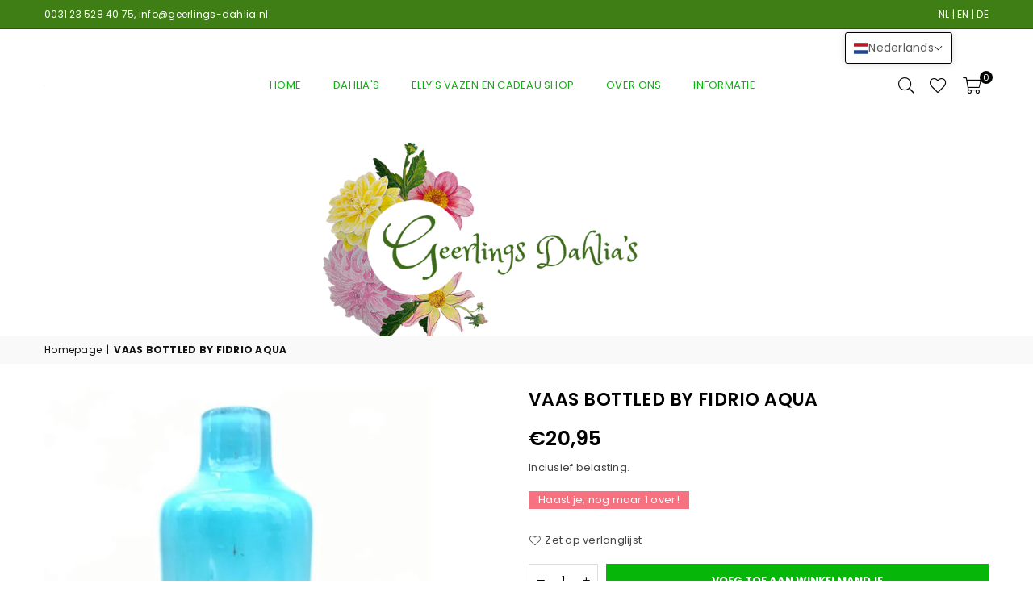

--- FILE ---
content_type: text/html; charset=utf-8
request_url: https://geerlings-dahlia.nl/nl-dk/products/vaas-bottled-by-fidrio-aqua
body_size: 32678
content:
<!doctype html>
<html class="no-js" lang="nl" ><head><meta charset="utf-8"><meta http-equiv="X-UA-Compatible" content="IE=edge,chrome=1"><meta name="viewport" content="width=device-width, initial-scale=1.0"><meta name="theme-color" content="#000"><meta name="format-detection" content="telephone=no"><link rel="canonical" href="https://geerlings-dahlia.nl/nl-dk/products/vaas-bottled-by-fidrio-aqua"><link rel="preconnect" href="https://cdn.shopify.com" crossorigin><link rel="dns-prefetch" href="https://geerlings-dahlia.nl" crossorigin><link rel="dns-prefetch" href="https://geerlings-dahlia.myshopify.com" crossorigin><link rel="preconnect" href="https://fonts.shopifycdn.com" crossorigin><link rel="shortcut icon" href="//geerlings-dahlia.nl/cdn/shop/files/geerl_favicon_32x32.png?v=1695047830" type="image/png"><title>VAAS BOTTLED BY FIDRIO AQUA &ndash; Geerlings Dahlia</title><meta name="description" content="Hoge fles met smalle tuit. Mooie heldere lichtblauwe kleur. Met slechts 1 bloem er in een eyecatcher. Mondgeblazen, hoogte 25 cm"><!-- /snippets/social-meta-tags.liquid --> <meta name="keywords" content="Geerlings Dahlia, geerlings-dahlia.nl" /><meta name="author" content="Jan Geerlings"><meta property="og:site_name" content="Geerlings Dahlia"><meta property="og:url" content="https://geerlings-dahlia.nl/nl-dk/products/vaas-bottled-by-fidrio-aqua"><meta property="og:title" content="VAAS BOTTLED BY FIDRIO AQUA"><meta property="og:type" content="product"><meta property="og:description" content="Hoge fles met smalle tuit. Mooie heldere lichtblauwe kleur. Met slechts 1 bloem er in een eyecatcher. Mondgeblazen, hoogte 25 cm"><meta property="og:price:amount" content="20,95"><meta property="og:price:currency" content="EUR"><meta property="og:image" content="http://geerlings-dahlia.nl/cdn/shop/files/lichtblauwe_20fles_1200x1200.jpg?v=1683192658"><meta property="og:image:secure_url" content="https://geerlings-dahlia.nl/cdn/shop/files/lichtblauwe_20fles_1200x1200.jpg?v=1683192658"><meta name="twitter:card" content="summary_large_image"><meta name="twitter:title" content="VAAS BOTTLED BY FIDRIO AQUA"><meta name="twitter:description" content="Hoge fles met smalle tuit. Mooie heldere lichtblauwe kleur. Met slechts 1 bloem er in een eyecatcher. Mondgeblazen, hoogte 25 cm">
<link rel="preload" as="font" href="//geerlings-dahlia.nl/cdn/fonts/poppins/poppins_n4.0ba78fa5af9b0e1a374041b3ceaadf0a43b41362.woff2" type="font/woff2" crossorigin><link rel="preload" as="font" href="//geerlings-dahlia.nl/cdn/fonts/poppins/poppins_n7.56758dcf284489feb014a026f3727f2f20a54626.woff2" type="font/woff2" crossorigin><link rel="preload" as="font" href="//geerlings-dahlia.nl/cdn/fonts/lato/lato_n4.c3b93d431f0091c8be23185e15c9d1fee1e971c5.woff2" type="font/woff2" crossorigin><link rel="preload" as="font" href="//geerlings-dahlia.nl/cdn/fonts/lato/lato_n7.900f219bc7337bc57a7a2151983f0a4a4d9d5dcf.woff2" type="font/woff2" crossorigin><link rel="preload" as="font" href="//geerlings-dahlia.nl/cdn/shop/t/2/assets/adorn-icons.woff2?v=23110375483909177801682923408" type="font/woff2" crossorigin><style type="text/css">:root{--ft1:Poppins,sans-serif;--ft2:Poppins,sans-serif;--ft3:Lato,sans-serif;--site_gutter:15px;--grid_gutter:30px;--grid_gutter_sm:15px; --input_height:38px;--input_height_sm:32px;--error:#d20000}*,::after,::before{box-sizing:border-box}article,aside,details,figcaption,figure,footer,header,hgroup,main,menu,nav,section,summary{display:block}body,button,input,select,textarea{font-family:-apple-system,BlinkMacSystemFont,"Segoe UI","Roboto","Oxygen","Ubuntu","Cantarell","Helvetica Neue",sans-serif;-webkit-font-smoothing:antialiased;-webkit-text-size-adjust:100%}a{background-color:transparent}a,a:after,a:before{transition:all .3s ease-in-out}b,strong{font-weight:700;}em{font-style:italic}small{font-size:80%}sub,sup{font-size:75%;line-height:0;position:relative;vertical-align:baseline}sup{top:-.5em}sub{bottom:-.25em}img{max-width:100%;border:0}button,input,optgroup,select,textarea{color:inherit;font:inherit;margin:0;outline:0}button[disabled],input[disabled]{cursor:default}[type=button]::-moz-focus-inner,[type=reset]::-moz-focus-inner,[type=submit]::-moz-focus-inner,button::-moz-focus-inner{border-style:none;padding:0}[type=button]:-moz-focusring,[type=reset]:-moz-focusring,[type=submit]:-moz-focusring,button:-moz-focusring{outline:1px dotted ButtonText}input[type=email],input[type=number],input[type=password],input[type=search]{-webkit-appearance:none;-moz-appearance:none}table{width:100%;border-collapse:collapse;border-spacing:0}td,th{padding:0}textarea{overflow:auto;-webkit-appearance:none;-moz-appearance:none}[tabindex='-1']:focus{outline:0}a,img{outline:0!important;border:0}[role=button],a,button,input,label,select,textarea{touch-action:manipulation}.fl,.flex{display:flex}.fl1,.flex-item{flex:1}.clearfix::after{content:'';display:table;clear:both}.clear{clear:both}.icon__fallback-text,.v-hidden{position:absolute!important;overflow:hidden;clip:rect(0 0 0 0);height:1px;width:1px;margin:-1px;padding:0;border:0}.visibility-hidden{visibility:hidden}.js-focus-hidden:focus{outline:0}.no-js:not(html),.no-js .js{display:none}.no-js .no-js:not(html){display:block}.skip-link:focus{clip:auto;width:auto;height:auto;margin:0;color:#111;background-color:#fff;padding:10px;opacity:1;z-index:10000;transition:none}blockquote{background:#f8f8f8;font-weight:600;font-size:15px;font-style:normal;text-align:center;padding:0 30px;margin:0}.rte blockquote{padding:25px;margin-bottom:20px}blockquote p+cite{margin-top:7.5px}blockquote cite{display:block;font-size:13px;font-style:inherit}code,pre{font-family:Consolas,monospace;font-size:1em}pre{overflow:auto}.rte:last-child{margin-bottom:0}.rte .h1,.rte .h2,.rte .h3,.rte .h4,.rte .h5,.rte .h6,.rte h1,.rte h2,.rte h3,.rte h4,.rte h5,.rte h6{margin-top:15px;margin-bottom:7.5px}.rte .h1:first-child,.rte .h2:first-child,.rte .h3:first-child,.rte .h4:first-child,.rte .h5:first-child,.rte .h6:first-child,.rte h1:first-child,.rte h2:first-child,.rte h3:first-child,.rte h4:first-child,.rte h5:first-child,.rte h6:first-child{margin-top:0}.rte li{margin-bottom:4px;list-style:inherit}.rte li:last-child{margin-bottom:0}.rte-setting{margin-bottom:11.11111px}.rte-setting:last-child{margin-bottom:0}p:last-child{margin-bottom:0}li{list-style:none}.fine-print{font-size:1.07692em;font-style:italic;margin:20px 0}.txt--minor{font-size:80%}.txt--emphasis{font-style:italic}.icon{display:inline-block;width:20px;height:20px;vertical-align:middle;fill:currentColor}.no-svg .icon{display:none}svg.icon:not(.icon--full-color) circle,svg.icon:not(.icon--full-color) ellipse,svg.icon:not(.icon--full-color) g,svg.icon:not(.icon--full-color) line,svg.icon:not(.icon--full-color) path,svg.icon:not(.icon--full-color) polygon,svg.icon:not(.icon--full-color) polyline,svg.icon:not(.icon--full-color) rect,symbol.icon:not(.icon--full-color) circle,symbol.icon:not(.icon--full-color) ellipse,symbol.icon:not(.icon--full-color) g,symbol.icon:not(.icon--full-color) line,symbol.icon:not(.icon--full-color) path,symbol.icon:not(.icon--full-color) polygon,symbol.icon:not(.icon--full-color) polyline,symbol.icon:not(.icon--full-color) rect{fill:inherit;stroke:inherit}.no-svg .icon__fallback-text{position:static!important;overflow:inherit;clip:none;height:auto;width:auto;margin:0}ol,ul{margin:0;padding:0}ol{list-style:decimal}.list--inline{padding:0;margin:0}.list--inline li{display:inline-block;margin-bottom:0;vertical-align:middle}.rte img{height:auto}.rte table{table-layout:fixed}.rte ol,.rte ul{margin:20px 0 30px 30px}.rte ol.list--inline,.rte ul.list--inline{margin-left:0}.rte ul{list-style:disc outside}.rte ul ul{list-style:circle outside}.rte ul ul ul{list-style:square outside}.rte a:not(.btn){padding-bottom:1px}.tc .rte ol,.tc .rte ul,.tc.rte ol,.tc.rte ul{margin-left:0;list-style-position:inside}.rte__table-wrapper{max-width:100%;overflow:auto;-webkit-overflow-scrolling:touch}svg:not(:root){overflow:hidden}.video-wrapper{position:relative;overflow:hidden;max-width:100%;padding-bottom:56.25%;height:0;height:auto}.video-wrapper iframe{position:absolute;top:0;left:0;width:100%;height:100%}form{margin:0}legend{border:0;padding:0}button{cursor:pointer}input[type=submit]{cursor:pointer}input[type=text]{-webkit-appearance:none;-moz-appearance:none}[type=checkbox]+label,[type=radio]+label{display:inline-block;margin-bottom:0}label[for]{cursor:pointer}textarea{min-height:100px}input[type=checkbox],input[type=radio]{margin:0 5px 0 0;vertical-align:middle}select::-ms-expand{display:none}.label--hidden{position:absolute;height:0;width:0;margin-bottom:0;overflow:hidden;clip:rect(1px,1px,1px,1px)}.form-vertical input,.form-vertical select,.form-vertical textarea{display:block;width:100%}.form-vertical [type=checkbox],.form-vertical [type=radio]{display:inline-block;width:auto;margin-right:5px}.form-vertical .btn,.form-vertical [type=submit]{display:inline-block;width:auto}.grid--table{display:table;table-layout:fixed;width:100%}.grid--table>.gitem{float:none;display:table-cell;vertical-align:middle}.is-transitioning{display:block!important;visibility:visible!important}.mr0{margin:0 !important;}.pd0{ padding:0 !important;}.db{display:block}.dbi{display:inline-block}.dn, .hidden,.btn.loading .txt {display:none}.of_hidden {overflow:hidden}.pa {position:absolute}.pr {position:relative}.fw-300{font-weight:300}.fw-400{font-weight:400}.fw-500{font-weight:500}.fw-600{font-weight:600}b,strong,.fw-700{font-weight:700}em, .em{font-style:italic}.tt-u{text-transform:uppercase}.tt-l{text-transform:lowercase}.tt-c{text-transform:capitalize}.tt-n{text-transform:none}.list-bullet,.list-arrow,.list-square,.order-list{padding:0 0 15px 15px;}.list-bullet li {list-style:disc; padding:4px 0; }.list-bullet ul, .list-circle ul, .list-arrow ul, .order-list li {padding-left:15px;}.list-square li {list-style:square; padding:4px 0; } .list-arrow li {list-style:disclosure-closed; padding:4px 0; }.order-list li {list-style:decimal; padding:4px 0; }.tdn {text-decoration:none!important}.tdu {text-decoration:underline}.imgFt{position:absolute;top:0;left:0;width:100%;height:100%;object-fit:cover; object-position:center; }.imgFl { display:block; width:100%; height:auto; }.imgWrapper { display:block; margin:auto; }.autoHt { height:auto; }.bgImg { background-size:cover; background-repeat:no-repeat; background-position:center; }.grid-sizer{width:25%; position:absolute}.w_auto {width:auto!important}.h_auto{height:auto}.w_100{width:100%!important}.h_100{height:100%!important}.pd10 {padding:10px;}.grid{display:flex;flex-wrap:wrap;list-style:none;margin:0 -7.5px }.gitem{flex:0 0 auto;padding-left:7.5px;padding-right:7.5px;width:100%}.col-1,.rwcols-1 .gitem, .wd100{width:100%}.col-2,.rwcols-2 .gitem,.wd50{width:50%}.col-3,.rwcols-3 .gitem,.wd33{width:33.33333%}.col-4,.rwcols-4 .gitem,.wd25{width:25%}.col-5,.rwcols-5 .gitem,.wd20{width:20%}.col-6,.rwcols-6 .gitem,.wd16{width:16.66667%}.col-7,.rwcols-7 .gitem,.wd14{width:14.28571%}.col-8,.rwcols-8 .gitem,.wd12{width:12.5%}.col-9,.rwcols-9 .gitem,.wd11{width:11.11111%}.col-10,.rwcols-10 .gitem,.wd10{width:10%}.wd30{width:30%}.wd37{width:37.5%}.wd40{width:40%}.wd60{width:60%}.wd62{width:62.5%}.wd66{width:66.66667%}.wd70{width:70%}.wd75{width:75%}.wd80{width:80%}.wd83{width:83.33333%}.wd87{width:87.5%}.wd90{width:90%}.wd100{width:100%}.show{display:block!important}.hide{display:none!important}.grid-products{margin:0 -0.0px}.grid-products .gitem{padding-left:0.0px;padding-right:0.0px}.f-row{flex-direction:row}.f-col{flex-direction:column}.f-wrap{flex-wrap:wrap}.f-nowrap{flex-wrap:nowrap}.f-jcs{justify-content:flex-start}.f-jce{justify-content:flex-end}.f-jcc{justify-content:center}.f-jcsb{justify-content:space-between}.f-jcsa{justify-content:space-around}.f-jcse{justify-content:space-evenly}.f-ais{align-items:flex-start}.f-aie{align-items:flex-end}.f-aic{align-items:center}.f-aib{align-items:baseline}.f-aist{align-items:stretch}.f-acs{align-content:flex-start}.f-ace{align-content:flex-end}.f-acc{align-content:center}.f-acsb{align-content:space-between}.f-acsa{align-content:space-around}.f-acst{align-content:stretch}.f-asa{align-self:auto}.f-ass{align-self:flex-start}.f-ase{align-self:flex-end}.f-asc{align-self:center}.f-asb{align-self:baseline}.f-asst{align-self:stretch}.order0{order:0}.order1{order:1}.order2{order:2}.order3{order:3}.tl{text-align:left!important}.tc{text-align:center!important}.tr{text-align:right!important}.m_auto{margin-left:auto;margin-right:auto}.ml_auto{margin-left:auto}.mr_auto{margin-right:auto}.m0{margin:0!important}.mt0{margin-top:0!important}.ml0{margin-left:0!important}.mr0{margin-right:0!important}.mb0{margin-bottom:0!important}.ml5{margin-left:5px}.mt5{margin-top:5px}.mr5{margin-right:5px}.mb5{margin-bottom:5px}.ml10{margin-left:10px}.mt10{margin-top:10px}.mr10{margin-right:10px}.mb10{margin-bottom:10px}.ml15{margin-left:15px}.mt15{margin-top:15px}.mr15{margin-right:15px}.mb15{margin-bottom:15px}.ml20{margin-left:20px}.mt20{margin-top:20px!important}.mr20{margin-right:20px}.mb20{margin-bottom:20px}.ml25{margin-left:25px}.mt25{margin-top:25px}.mr25{margin-right:25px}.mb25{margin-bottom:25px}.ml30{margin-left:30px}.mt30{margin-top:30px}.mr30{margin-right:30px}.mb30{margin-bottom:30px}.mb35{margin-bottom:35px}.mb40{margin-bottom:40px}.mb45{margin-bottom:45px}.mb50{margin-bottom:50px}@media (min-width:768px){.col-md-1{width:100%}.col-md-2,.rwcols-md-2 .gitem,.wd50-md{width:50%}.col-md-3,.rwcols-md-3 .gitem,.wd33-md{width:33.33333%}.col-md-4,.rwcols-md-4 .gitem,.wd25-md{width:25%}.col-md-5,.rwcols-md-5 .gitem,.wd20-md{width:20%}.col-md-6,.rwcols-md-6 .gitem,.wd16-md{width:16.66667%}.col-md-7,.rwcols-md-7 .gitem,.wd14-md{width:14.28571%}.col-md-8,.rwcols-md-8 .gitem,.wd12-md{width:12.5%}.col-md-9,.rwcols-md-9 .gitem,.wd11-md{width:11.11111%}.col-md-10,.rwcols-md-10 .gitem,.wd10-md{width:10%}.wd30-md{width:30%}.wd37-md{width:37.5%}.wd40-md{width:40%}.wd60-md{width:60%}.wd62-md{width:62.5%}.wd66-md{width:66.66667%}.wd70-md{width:70%}.wd75-md{width:75%}.wd80-md{width:80%}.wd83-md{width:83.33333%}.wd87-md{width:87.5%}.wd90-md{width:90%}.tl-md{text-align:left!important}.tc-md{text-align:center!important}.tr-md{text-align:right!important}.f-row-md{flex-direction:row}.f-col-md{flex-direction:column}.f-wrap-md{flex-wrap:wrap}.f-nowrap-md{flex-wrap:nowrap}.f-jcs-md{justify-content:flex-start}.f-jce-md{justify-content:flex-end}.f-jcc-md{justify-content:center}.f-jcsb-md{justify-content:space-between}.f-jcsa-md{justify-content:space-around}.f-jcse-md{justify-content:space-evenly}.f-ais-md{align-items:flex-start}.f-aie-md{align-items:flex-end}.f-aic-md{align-items:center}.f-aib-md{align-items:baseline}.f-aist-md{align-items:stretch}.f-acs-md{align-content:flex-start}.f-ace-md{align-content:flex-end}.f-acc-md{align-content:center}.f-acsb-md{align-content:space-between}.f-acsa-md{align-content:space-around}.f-acst-md{align-content:stretch}.f-asa-md{align-self:auto}.f-ass-md{align-self:flex-start}.f-ase-md{align-self:flex-end}.f-asc-md{align-self:center}.f-asb-md{align-self:baseline}.f-asst-md{align-self:stretch}.mb0-md{margin-bottom:0}.mb5-md{margin-bottom:5px}.mb10-md{margin-bottom:10px}.mb15-md{margin-bottom:15px}.mb20-md{margin-bottom:20px}.mb25-md{margin-bottom:25px}.mb30-md{margin-bottom:30px}.mb35-md{margin-bottom:35px}.mb40-md{margin-bottom:40px}.mb45-md{margin-bottom:45px}.mb50-md{margin-bottom:50px}}@media (min-width:1025px){.grid{margin:0 -15px }.gitem{padding-left:15px;padding-right:15px }.col-lg-1{width:100%}.col-lg-2,.rwcols-lg-2 .gitem,.wd50-lg{width:50%}.col-lg-3,.rwcols-lg-3 .gitem,.wd33-lg{width:33.33333%}.col-lg-4,.rwcols-lg-4 .gitem,.wd25-lg{width:25%}.col-lg-5,.rwcols-lg-5 .gitem,.wd20-lg{width:20%}.col-lg-6,.rwcols-lg-6 .gitem,.wd16-lg{width:16.66667%}.col-lg-7,.rwcols-lg-7 .gitem,.wd14-lg{width:14.28571%}.col-lg-8,.rwcols-lg-8 .gitem,.wd12-lg{width:12.5%}.col-lg-9,.rwcols-lg-9 .gitem,.wd11-lg{width:11.11111%}.col-lg-10,.rwcols-lg-10 .gitem,.wd10-lg{width:10%}.wd30-lg{width:30%}.wd37-lg{width:37.5%}.wd40-lg{width:40%}.wd60-lg{width:60%}.wd62-lg{width:62.5%}.wd66-lg{width:66.66667%}.wd70-lg{width:70%}.wd75-lg{width:75%}.wd80-lg{width:80%}.wd83-lg{width:83.33333%}.wd87-lg{width:87.5%}.wd90-lg{width:90%}.show-lg{display:block!important}.hide-lg{display:none!important}.f-row-lg{flex-direction:row}.f-col-lg{flex-direction:column}.f-wrap-lg{flex-wrap:wrap}.f-nowrap-lg{flex-wrap:nowrap}.tl-lg {text-align:left!important}.tc-lg {text-align:center!important}.tr-lg {text-align:right!important}.grid-products{margin:0 -6.0px}.grid-products .gitem{padding-left:6.0px;padding-right:6.0px}}@media (min-width:1280px){.col-xl-1{width:100%}.col-xl-2,.rwcols-xl-2 .gitem,.wd50-xl{width:50%}.col-xl-3,.rwcols-xl-3 .gitem,.wd33-xl{width:33.33333%}.col-xl-4,.rwcols-xl-4 .gitem,.wd25-xl{width:25%}.col-xl-5,.rwcols-xl-5 .gitem,.wd20-xl{width:20%}.col-xl-6,.rwcols-xl-6 .gitem,.wd16-xl{width:16.66667%}.col-xl-7,.rwcols-xl-7 .gitem,.wd14-xl{width:14.28571%}.col-xl-8,.rwcols-xl-8 .gitem,.wd12-xl{width:12.5%}.col-xl-9,.rwcols-xl-9 .gitem,.wd11-xl{width:11.11111%}.col-xl-10,.rwcols-xl-10 .gitem,.wd10-xl{width:10%}.wd30-xl{width:30%}.wd37-xl{width:37.5%}.wd40-xl{width:40%}.wd60-xl{width:60%}.wd62-xl{width:62.5%}.wd66-xl{width:66.66667%}.wd70-xl{width:70%}.wd75-xl{width:75%}.wd80-xl{width:80%}.wd83-xl{width:83.33333%}.wd87-xl{width:87.5%}.wd90-xl{width:90%}.show-xl{display:block!important}.hide-xl{display:none!important}.f-wrap-xl{flex-wrap:wrap}.f-col-xl{flex-direction:column}.tl-xl {text-align:left!important}.tc-xl {text-align:center!important}.tr-xl {text-align:right!important}}@media only screen and (min-width:767px) and (max-width:1025px){.show-md{display:block!important}.hide-md{display:none!important}}@media only screen and (max-width:767px){.show-sm{display:block!important}.hide-sm{display:none!important}}@font-face{font-family:Adorn-Icons;src:url("//geerlings-dahlia.nl/cdn/shop/t/2/assets/adorn-icons.woff2?v=23110375483909177801682923408") format('woff2'),url("//geerlings-dahlia.nl/cdn/shop/t/2/assets/adorn-icons.woff?v=3660380726993999231682923408") format('woff');font-weight:400;font-style:normal;font-display:swap}.at{font:normal normal normal 15px/1 Adorn-Icons;speak:none;text-transform:none;display:inline-block;vertical-align:middle;text-rendering:auto;-webkit-font-smoothing:antialiased;-moz-osx-font-smoothing:grayscale}@font-face {font-family: Poppins;font-weight: 300;font-style: normal;font-display: swap;src: url("//geerlings-dahlia.nl/cdn/fonts/poppins/poppins_n3.05f58335c3209cce17da4f1f1ab324ebe2982441.woff2") format("woff2"), url("//geerlings-dahlia.nl/cdn/fonts/poppins/poppins_n3.6971368e1f131d2c8ff8e3a44a36b577fdda3ff5.woff") format("woff");}@font-face {font-family: Poppins;font-weight: 400;font-style: normal;font-display: swap;src: url("//geerlings-dahlia.nl/cdn/fonts/poppins/poppins_n4.0ba78fa5af9b0e1a374041b3ceaadf0a43b41362.woff2") format("woff2"), url("//geerlings-dahlia.nl/cdn/fonts/poppins/poppins_n4.214741a72ff2596839fc9760ee7a770386cf16ca.woff") format("woff");}@font-face {font-family: Poppins;font-weight: 500;font-style: normal;font-display: swap;src: url("//geerlings-dahlia.nl/cdn/fonts/poppins/poppins_n5.ad5b4b72b59a00358afc706450c864c3c8323842.woff2") format("woff2"), url("//geerlings-dahlia.nl/cdn/fonts/poppins/poppins_n5.33757fdf985af2d24b32fcd84c9a09224d4b2c39.woff") format("woff");}@font-face {font-family: Poppins;font-weight: 600;font-style: normal;font-display: swap;src: url("//geerlings-dahlia.nl/cdn/fonts/poppins/poppins_n6.aa29d4918bc243723d56b59572e18228ed0786f6.woff2") format("woff2"), url("//geerlings-dahlia.nl/cdn/fonts/poppins/poppins_n6.5f815d845fe073750885d5b7e619ee00e8111208.woff") format("woff");}@font-face {font-family: Poppins;font-weight: 700;font-style: normal;font-display: swap;src: url("//geerlings-dahlia.nl/cdn/fonts/poppins/poppins_n7.56758dcf284489feb014a026f3727f2f20a54626.woff2") format("woff2"), url("//geerlings-dahlia.nl/cdn/fonts/poppins/poppins_n7.f34f55d9b3d3205d2cd6f64955ff4b36f0cfd8da.woff") format("woff");}@font-face {font-family: Lato;font-weight: 300;font-style: normal;font-display: swap;src: url("//geerlings-dahlia.nl/cdn/fonts/lato/lato_n3.a7080ececf6191f1dd5b0cb021691ca9b855c876.woff2") format("woff2"), url("//geerlings-dahlia.nl/cdn/fonts/lato/lato_n3.61e34b2ff7341f66543eb08e8c47eef9e1cde558.woff") format("woff");}@font-face {font-family: Lato;font-weight: 400;font-style: normal;font-display: swap;src: url("//geerlings-dahlia.nl/cdn/fonts/lato/lato_n4.c3b93d431f0091c8be23185e15c9d1fee1e971c5.woff2") format("woff2"), url("//geerlings-dahlia.nl/cdn/fonts/lato/lato_n4.d5c00c781efb195594fd2fd4ad04f7882949e327.woff") format("woff");}@font-face {font-family: Lato;font-weight: 500;font-style: normal;font-display: swap;src: url("//geerlings-dahlia.nl/cdn/fonts/lato/lato_n5.b2fec044fbe05725e71d90882e5f3b21dae2efbd.woff2") format("woff2"), url("//geerlings-dahlia.nl/cdn/fonts/lato/lato_n5.f25a9a5c73ff9372e69074488f99e8ac702b5447.woff") format("woff");}@font-face {font-family: Lato;font-weight: 600;font-style: normal;font-display: swap;src: url("//geerlings-dahlia.nl/cdn/fonts/lato/lato_n6.38d0e3b23b74a60f769c51d1df73fac96c580d59.woff2") format("woff2"), url("//geerlings-dahlia.nl/cdn/fonts/lato/lato_n6.3365366161bdcc36a3f97cfbb23954d8c4bf4079.woff") format("woff");}@font-face {font-family: Lato;font-weight: 700;font-style: normal;font-display: swap;src: url("//geerlings-dahlia.nl/cdn/fonts/lato/lato_n7.900f219bc7337bc57a7a2151983f0a4a4d9d5dcf.woff2") format("woff2"), url("//geerlings-dahlia.nl/cdn/fonts/lato/lato_n7.a55c60751adcc35be7c4f8a0313f9698598612ee.woff") format("woff");}.page-width { *zoom:1; margin:0 auto; padding-left:10px; padding-right:10px; max-width:1200px; }.fullwidth { max-width:100%; padding-left:10px; padding-right:10px; }@media only screen and (min-width:766px) { .page-width { padding-left:15px; padding-right:15px; }.fullwidth { padding-left:15px; padding-right:15px; }}@media only screen and (min-width:1280px){.fullwidth { padding-left:55px; padding-right:55px; }}.fullwidth.npd { padding-left:0; padding-right:0; }</style><link rel="stylesheet" href="//geerlings-dahlia.nl/cdn/shop/t/2/assets/theme.css?v=114075903020356731881696364193" type="text/css" media="all">    <script src="//geerlings-dahlia.nl/cdn/shop/t/2/assets/lazysizes.js?v=87699819761267479901682923408" async></script>  <script src="//geerlings-dahlia.nl/cdn/shop/t/2/assets/jquery.min.js?v=115860211936397945481682923408"defer="defer"></script><script>var theme = {strings:{addToCart:"Voeg toe aan winkelmandje",preOrder:"Voorafgaande bestelling",soldOut:"Uitverkocht",unavailable:"Niet beschikbaar",showMore:"",showLess:""},mlcurrency:false,moneyFormat:"€{{amount_with_comma_separator}}",currencyFormat:"money_with_currency_format",shopCurrency:"EUR",autoCurrencies:true,money_currency_format:"€{{amount_with_comma_separator}} EUR",money_format:"€{{amount_with_comma_separator}}",ajax_cart:true,fixedHeader:true,animation:false,animationMobile:true,searchresult:"Bekijk alle resultaten",wlAvailable:"Verkrijgbaar in verlanglijst",rtl:false,};document.documentElement.className = document.documentElement.className.replace('no-js', 'js');var Metatheme = null,thm = 'Avone', shpeml = 'info@geerlings-dahlia.nl', dmn = window.location.hostname;        window.lazySizesConfig = window.lazySizesConfig || {};window.lazySizesConfig.loadMode = 1;      window.lazySizesConfig.loadHidden = false;        window.shopUrl = 'https://geerlings-dahlia.nl';      window.routes = {        cart_add_url: '/nl-dk/cart/add',        cart_change_url: '/nl-dk/cart/change',        cart_update_url: '/nl-dk/cart/update',        cart_url: '/nl-dk/cart',        predictive_search_url: '/nl-dk/search/suggest'      };      window.cartStrings = {        error: `Fout`,        quantityError: ``      };</script><script src="//geerlings-dahlia.nl/cdn/shop/t/2/assets/vendor.js?v=154559527474465178371682923408" defer="defer"></script>
   <script>window.performance && window.performance.mark && window.performance.mark('shopify.content_for_header.start');</script><meta id="shopify-digital-wallet" name="shopify-digital-wallet" content="/75277500703/digital_wallets/dialog">
<meta name="shopify-checkout-api-token" content="36fdc9657bd7e5058e831db602f751a2">
<link rel="alternate" hreflang="x-default" href="https://geerlings-dahlia.nl/products/vaas-bottled-by-fidrio-aqua">
<link rel="alternate" hreflang="nl" href="https://geerlings-dahlia.nl/products/vaas-bottled-by-fidrio-aqua">
<link rel="alternate" hreflang="en" href="https://geerlings-dahlia.nl/en/products/vaas-bottled-by-fidrio-aqua">
<link rel="alternate" hreflang="de" href="https://geerlings-dahlia.nl/de/products/vaas-bottled-by-fidrio-aqua">
<link rel="alternate" hreflang="nl-DE" href="https://geerlings-dahlia.nl/nl-de/products/vaas-bottled-by-fidrio-aqua">
<link rel="alternate" hreflang="nl-BE" href="https://geerlings-dahlia.nl/nl-be/products/vaas-bottled-by-fidrio-aqua">
<link rel="alternate" hreflang="nl-FR" href="https://geerlings-dahlia.nl/nl-fr/products/vaas-bottled-by-fidrio-aqua">
<link rel="alternate" hreflang="nl-IT" href="https://geerlings-dahlia.nl/nl-it/products/vaas-bottled-by-fidrio-aqua">
<link rel="alternate" hreflang="nl-ES" href="https://geerlings-dahlia.nl/nl-es/products/vaas-bottled-by-fidrio-aqua">
<link rel="alternate" hreflang="nl-DK" href="https://geerlings-dahlia.nl/nl-dk/products/vaas-bottled-by-fidrio-aqua">
<link rel="alternate" hreflang="nl-FI" href="https://geerlings-dahlia.nl/nl-fi/products/vaas-bottled-by-fidrio-aqua">
<link rel="alternate" hreflang="nl-IE" href="https://geerlings-dahlia.nl/nl-ie/products/vaas-bottled-by-fidrio-aqua">
<link rel="alternate" hreflang="nl-LU" href="https://geerlings-dahlia.nl/nl-lu/products/vaas-bottled-by-fidrio-aqua">
<link rel="alternate" hreflang="nl-AT" href="https://geerlings-dahlia.nl/nl-at/products/vaas-bottled-by-fidrio-aqua">
<link rel="alternate" hreflang="nl-PL" href="https://geerlings-dahlia.nl/nl-pl/products/vaas-bottled-by-fidrio-aqua">
<link rel="alternate" hreflang="nl-PT" href="https://geerlings-dahlia.nl/nl-pt/products/vaas-bottled-by-fidrio-aqua">
<link rel="alternate" hreflang="nl-CZ" href="https://geerlings-dahlia.nl/nl-cz/products/vaas-bottled-by-fidrio-aqua">
<link rel="alternate" hreflang="nl-SE" href="https://geerlings-dahlia.nl/nl-se/products/vaas-bottled-by-fidrio-aqua">
<link rel="alternate" hreflang="nl-CH" href="https://geerlings-dahlia.nl/nl-ch/products/vaas-bottled-by-fidrio-aqua">
<link rel="alternate" hreflang="de-CH" href="https://geerlings-dahlia.nl/de-ch/products/vaas-bottled-by-fidrio-aqua">
<link rel="alternate" hreflang="en-CH" href="https://geerlings-dahlia.nl/en-ch/products/vaas-bottled-by-fidrio-aqua">
<link rel="alternate" type="application/json+oembed" href="https://geerlings-dahlia.nl/nl-dk/products/vaas-bottled-by-fidrio-aqua.oembed">
<script async="async" data-src="/checkouts/internal/preloads.js?locale=nl-DK"></script>
<link rel="preconnect" href="https://shop.app" crossorigin="anonymous">
<script async="async" data-src="https://shop.app/checkouts/internal/preloads.js?locale=nl-DK&shop_id=75277500703" crossorigin="anonymous"></script>
<script id="shopify-features" type="application/json">{"accessToken":"36fdc9657bd7e5058e831db602f751a2","betas":["rich-media-storefront-analytics"],"domain":"geerlings-dahlia.nl","predictiveSearch":true,"shopId":75277500703,"locale":"nl"}</script>
<script>var Shopify = Shopify || {};
Shopify.shop = "geerlings-dahlia.myshopify.com";
Shopify.locale = "nl";
Shopify.currency = {"active":"EUR","rate":"1.0"};
Shopify.country = "DK";
Shopify.theme = {"name":"Avone-install-me-shopify2.0","id":148605534495,"schema_name":"Avone","schema_version":"5.0","theme_store_id":null,"role":"main"};
Shopify.theme.handle = "null";
Shopify.theme.style = {"id":null,"handle":null};
Shopify.cdnHost = "geerlings-dahlia.nl/cdn";
Shopify.routes = Shopify.routes || {};
Shopify.routes.root = "/nl-dk/";</script>
<script type="module">!function(o){(o.Shopify=o.Shopify||{}).modules=!0}(window);</script>
<script>!function(o){function n(){var o=[];function n(){o.push(Array.prototype.slice.apply(arguments))}return n.q=o,n}var t=o.Shopify=o.Shopify||{};t.loadFeatures=n(),t.autoloadFeatures=n()}(window);</script>
<script>
  window.ShopifyPay = window.ShopifyPay || {};
  window.ShopifyPay.apiHost = "shop.app\/pay";
  window.ShopifyPay.redirectState = null;
</script>
<script id="shop-js-analytics" type="application/json">{"pageType":"product"}</script>
<script defer="defer" async type="module" data-src="//geerlings-dahlia.nl/cdn/shopifycloud/shop-js/modules/v2/client.init-shop-cart-sync_CwGft62q.nl.esm.js"></script>
<script defer="defer" async type="module" data-src="//geerlings-dahlia.nl/cdn/shopifycloud/shop-js/modules/v2/chunk.common_BAeYDmFP.esm.js"></script>
<script defer="defer" async type="module" data-src="//geerlings-dahlia.nl/cdn/shopifycloud/shop-js/modules/v2/chunk.modal_B9qqLDBC.esm.js"></script>
<script type="module">
  await import("//geerlings-dahlia.nl/cdn/shopifycloud/shop-js/modules/v2/client.init-shop-cart-sync_CwGft62q.nl.esm.js");
await import("//geerlings-dahlia.nl/cdn/shopifycloud/shop-js/modules/v2/chunk.common_BAeYDmFP.esm.js");
await import("//geerlings-dahlia.nl/cdn/shopifycloud/shop-js/modules/v2/chunk.modal_B9qqLDBC.esm.js");

  window.Shopify.SignInWithShop?.initShopCartSync?.({"fedCMEnabled":true,"windoidEnabled":true});

</script>
<script>
  window.Shopify = window.Shopify || {};
  if (!window.Shopify.featureAssets) window.Shopify.featureAssets = {};
  window.Shopify.featureAssets['shop-js'] = {"shop-cart-sync":["modules/v2/client.shop-cart-sync_DYxNzuQz.nl.esm.js","modules/v2/chunk.common_BAeYDmFP.esm.js","modules/v2/chunk.modal_B9qqLDBC.esm.js"],"init-fed-cm":["modules/v2/client.init-fed-cm_CjDsDcAw.nl.esm.js","modules/v2/chunk.common_BAeYDmFP.esm.js","modules/v2/chunk.modal_B9qqLDBC.esm.js"],"shop-cash-offers":["modules/v2/client.shop-cash-offers_ClkbB2SN.nl.esm.js","modules/v2/chunk.common_BAeYDmFP.esm.js","modules/v2/chunk.modal_B9qqLDBC.esm.js"],"shop-login-button":["modules/v2/client.shop-login-button_WLp3fA_k.nl.esm.js","modules/v2/chunk.common_BAeYDmFP.esm.js","modules/v2/chunk.modal_B9qqLDBC.esm.js"],"pay-button":["modules/v2/client.pay-button_CMzcDx7A.nl.esm.js","modules/v2/chunk.common_BAeYDmFP.esm.js","modules/v2/chunk.modal_B9qqLDBC.esm.js"],"shop-button":["modules/v2/client.shop-button_C5HrfeZa.nl.esm.js","modules/v2/chunk.common_BAeYDmFP.esm.js","modules/v2/chunk.modal_B9qqLDBC.esm.js"],"avatar":["modules/v2/client.avatar_BTnouDA3.nl.esm.js"],"init-windoid":["modules/v2/client.init-windoid_BPUgzmVN.nl.esm.js","modules/v2/chunk.common_BAeYDmFP.esm.js","modules/v2/chunk.modal_B9qqLDBC.esm.js"],"init-shop-for-new-customer-accounts":["modules/v2/client.init-shop-for-new-customer-accounts_C_53TFWp.nl.esm.js","modules/v2/client.shop-login-button_WLp3fA_k.nl.esm.js","modules/v2/chunk.common_BAeYDmFP.esm.js","modules/v2/chunk.modal_B9qqLDBC.esm.js"],"init-shop-email-lookup-coordinator":["modules/v2/client.init-shop-email-lookup-coordinator_BuZJWlrC.nl.esm.js","modules/v2/chunk.common_BAeYDmFP.esm.js","modules/v2/chunk.modal_B9qqLDBC.esm.js"],"init-shop-cart-sync":["modules/v2/client.init-shop-cart-sync_CwGft62q.nl.esm.js","modules/v2/chunk.common_BAeYDmFP.esm.js","modules/v2/chunk.modal_B9qqLDBC.esm.js"],"shop-toast-manager":["modules/v2/client.shop-toast-manager_3XRE_uEZ.nl.esm.js","modules/v2/chunk.common_BAeYDmFP.esm.js","modules/v2/chunk.modal_B9qqLDBC.esm.js"],"init-customer-accounts":["modules/v2/client.init-customer-accounts_DmSKRkZb.nl.esm.js","modules/v2/client.shop-login-button_WLp3fA_k.nl.esm.js","modules/v2/chunk.common_BAeYDmFP.esm.js","modules/v2/chunk.modal_B9qqLDBC.esm.js"],"init-customer-accounts-sign-up":["modules/v2/client.init-customer-accounts-sign-up_CeYkBAph.nl.esm.js","modules/v2/client.shop-login-button_WLp3fA_k.nl.esm.js","modules/v2/chunk.common_BAeYDmFP.esm.js","modules/v2/chunk.modal_B9qqLDBC.esm.js"],"shop-follow-button":["modules/v2/client.shop-follow-button_EFIbvYjS.nl.esm.js","modules/v2/chunk.common_BAeYDmFP.esm.js","modules/v2/chunk.modal_B9qqLDBC.esm.js"],"checkout-modal":["modules/v2/client.checkout-modal_D8HUqXhX.nl.esm.js","modules/v2/chunk.common_BAeYDmFP.esm.js","modules/v2/chunk.modal_B9qqLDBC.esm.js"],"shop-login":["modules/v2/client.shop-login_BUSqPzuV.nl.esm.js","modules/v2/chunk.common_BAeYDmFP.esm.js","modules/v2/chunk.modal_B9qqLDBC.esm.js"],"lead-capture":["modules/v2/client.lead-capture_CFcRSnZi.nl.esm.js","modules/v2/chunk.common_BAeYDmFP.esm.js","modules/v2/chunk.modal_B9qqLDBC.esm.js"],"payment-terms":["modules/v2/client.payment-terms_DBKgFsWx.nl.esm.js","modules/v2/chunk.common_BAeYDmFP.esm.js","modules/v2/chunk.modal_B9qqLDBC.esm.js"]};
</script>
<script id="__st">var __st={"a":75277500703,"offset":3600,"reqid":"63d8ff11-722a-4f8c-a7ba-ffb59402b2d8-1769157638","pageurl":"geerlings-dahlia.nl\/nl-dk\/products\/vaas-bottled-by-fidrio-aqua","u":"fb56b0aea7ca","p":"product","rtyp":"product","rid":8245750694175};</script>
<script>window.ShopifyPaypalV4VisibilityTracking = true;</script>
<script id="captcha-bootstrap">!function(){'use strict';const t='contact',e='account',n='new_comment',o=[[t,t],['blogs',n],['comments',n],[t,'customer']],c=[[e,'customer_login'],[e,'guest_login'],[e,'recover_customer_password'],[e,'create_customer']],r=t=>t.map((([t,e])=>`form[action*='/${t}']:not([data-nocaptcha='true']) input[name='form_type'][value='${e}']`)).join(','),a=t=>()=>t?[...document.querySelectorAll(t)].map((t=>t.form)):[];function s(){const t=[...o],e=r(t);return a(e)}const i='password',u='form_key',d=['recaptcha-v3-token','g-recaptcha-response','h-captcha-response',i],f=()=>{try{return window.sessionStorage}catch{return}},m='__shopify_v',_=t=>t.elements[u];function p(t,e,n=!1){try{const o=window.sessionStorage,c=JSON.parse(o.getItem(e)),{data:r}=function(t){const{data:e,action:n}=t;return t[m]||n?{data:e,action:n}:{data:t,action:n}}(c);for(const[e,n]of Object.entries(r))t.elements[e]&&(t.elements[e].value=n);n&&o.removeItem(e)}catch(o){console.error('form repopulation failed',{error:o})}}const l='form_type',E='cptcha';function T(t){t.dataset[E]=!0}const w=window,h=w.document,L='Shopify',v='ce_forms',y='captcha';let A=!1;((t,e)=>{const n=(g='f06e6c50-85a8-45c8-87d0-21a2b65856fe',I='https://cdn.shopify.com/shopifycloud/storefront-forms-hcaptcha/ce_storefront_forms_captcha_hcaptcha.v1.5.2.iife.js',D={infoText:'Beschermd door hCaptcha',privacyText:'Privacy',termsText:'Voorwaarden'},(t,e,n)=>{const o=w[L][v],c=o.bindForm;if(c)return c(t,g,e,D).then(n);var r;o.q.push([[t,g,e,D],n]),r=I,A||(h.body.append(Object.assign(h.createElement('script'),{id:'captcha-provider',async:!0,src:r})),A=!0)});var g,I,D;w[L]=w[L]||{},w[L][v]=w[L][v]||{},w[L][v].q=[],w[L][y]=w[L][y]||{},w[L][y].protect=function(t,e){n(t,void 0,e),T(t)},Object.freeze(w[L][y]),function(t,e,n,w,h,L){const[v,y,A,g]=function(t,e,n){const i=e?o:[],u=t?c:[],d=[...i,...u],f=r(d),m=r(i),_=r(d.filter((([t,e])=>n.includes(e))));return[a(f),a(m),a(_),s()]}(w,h,L),I=t=>{const e=t.target;return e instanceof HTMLFormElement?e:e&&e.form},D=t=>v().includes(t);t.addEventListener('submit',(t=>{const e=I(t);if(!e)return;const n=D(e)&&!e.dataset.hcaptchaBound&&!e.dataset.recaptchaBound,o=_(e),c=g().includes(e)&&(!o||!o.value);(n||c)&&t.preventDefault(),c&&!n&&(function(t){try{if(!f())return;!function(t){const e=f();if(!e)return;const n=_(t);if(!n)return;const o=n.value;o&&e.removeItem(o)}(t);const e=Array.from(Array(32),(()=>Math.random().toString(36)[2])).join('');!function(t,e){_(t)||t.append(Object.assign(document.createElement('input'),{type:'hidden',name:u})),t.elements[u].value=e}(t,e),function(t,e){const n=f();if(!n)return;const o=[...t.querySelectorAll(`input[type='${i}']`)].map((({name:t})=>t)),c=[...d,...o],r={};for(const[a,s]of new FormData(t).entries())c.includes(a)||(r[a]=s);n.setItem(e,JSON.stringify({[m]:1,action:t.action,data:r}))}(t,e)}catch(e){console.error('failed to persist form',e)}}(e),e.submit())}));const S=(t,e)=>{t&&!t.dataset[E]&&(n(t,e.some((e=>e===t))),T(t))};for(const o of['focusin','change'])t.addEventListener(o,(t=>{const e=I(t);D(e)&&S(e,y())}));const B=e.get('form_key'),M=e.get(l),P=B&&M;t.addEventListener('DOMContentLoaded',(()=>{const t=y();if(P)for(const e of t)e.elements[l].value===M&&p(e,B);[...new Set([...A(),...v().filter((t=>'true'===t.dataset.shopifyCaptcha))])].forEach((e=>S(e,t)))}))}(h,new URLSearchParams(w.location.search),n,t,e,['guest_login'])})(!0,!0)}();</script>
<script integrity="sha256-4kQ18oKyAcykRKYeNunJcIwy7WH5gtpwJnB7kiuLZ1E=" data-source-attribution="shopify.loadfeatures" defer="defer" data-src="//geerlings-dahlia.nl/cdn/shopifycloud/storefront/assets/storefront/load_feature-a0a9edcb.js" crossorigin="anonymous"></script>
<script crossorigin="anonymous" defer="defer" data-src="//geerlings-dahlia.nl/cdn/shopifycloud/storefront/assets/shopify_pay/storefront-65b4c6d7.js?v=20250812"></script>
<script data-source-attribution="shopify.dynamic_checkout.dynamic.init">var Shopify=Shopify||{};Shopify.PaymentButton=Shopify.PaymentButton||{isStorefrontPortableWallets:!0,init:function(){window.Shopify.PaymentButton.init=function(){};var t=document.createElement("script");t.data-src="https://geerlings-dahlia.nl/cdn/shopifycloud/portable-wallets/latest/portable-wallets.nl.js",t.type="module",document.head.appendChild(t)}};
</script>
<script data-source-attribution="shopify.dynamic_checkout.buyer_consent">
  function portableWalletsHideBuyerConsent(e){var t=document.getElementById("shopify-buyer-consent"),n=document.getElementById("shopify-subscription-policy-button");t&&n&&(t.classList.add("hidden"),t.setAttribute("aria-hidden","true"),n.removeEventListener("click",e))}function portableWalletsShowBuyerConsent(e){var t=document.getElementById("shopify-buyer-consent"),n=document.getElementById("shopify-subscription-policy-button");t&&n&&(t.classList.remove("hidden"),t.removeAttribute("aria-hidden"),n.addEventListener("click",e))}window.Shopify?.PaymentButton&&(window.Shopify.PaymentButton.hideBuyerConsent=portableWalletsHideBuyerConsent,window.Shopify.PaymentButton.showBuyerConsent=portableWalletsShowBuyerConsent);
</script>
<script data-source-attribution="shopify.dynamic_checkout.cart.bootstrap">document.addEventListener("DOMContentLoaded",(function(){function t(){return document.querySelector("shopify-accelerated-checkout-cart, shopify-accelerated-checkout")}if(t())Shopify.PaymentButton.init();else{new MutationObserver((function(e,n){t()&&(Shopify.PaymentButton.init(),n.disconnect())})).observe(document.body,{childList:!0,subtree:!0})}}));
</script>
<script id='scb4127' type='text/javascript' async='' data-src='https://geerlings-dahlia.nl/cdn/shopifycloud/privacy-banner/storefront-banner.js'></script><link id="shopify-accelerated-checkout-styles" rel="stylesheet" media="screen" href="https://geerlings-dahlia.nl/cdn/shopifycloud/portable-wallets/latest/accelerated-checkout-backwards-compat.css" crossorigin="anonymous">
<style id="shopify-accelerated-checkout-cart">
        #shopify-buyer-consent {
  margin-top: 1em;
  display: inline-block;
  width: 100%;
}

#shopify-buyer-consent.hidden {
  display: none;
}

#shopify-subscription-policy-button {
  background: none;
  border: none;
  padding: 0;
  text-decoration: underline;
  font-size: inherit;
  cursor: pointer;
}

#shopify-subscription-policy-button::before {
  box-shadow: none;
}

      </style>

<script>window.performance && window.performance.mark && window.performance.mark('shopify.content_for_header.end');</script><!-- "snippets/weglot_hreftags.liquid" was not rendered, the associated app was uninstalled -->
<!-- "snippets/weglot_switcher.liquid" was not rendered, the associated app was uninstalled -->
<!-- BEGIN app block: shopify://apps/t-lab-ai-language-translate/blocks/language_switcher/b5b83690-efd4-434d-8c6a-a5cef4019faf --><!-- BEGIN app snippet: switcher_styling -->

<link href="//cdn.shopify.com/extensions/019bb762-7264-7b99-8d86-32684349d784/content-translation-297/assets/advanced-switcher.css" rel="stylesheet" type="text/css" media="all" />

<style>
  .tl-switcher-container.tl-custom-position {
    border-width: 1px;
    border-style: solid;
    border-color: #000000;
    background-color: #ffffff;
  }

  .tl-custom-position.top-right {
    top: 40px;
    right: 100px;
    bottom: auto;
    left: auto;
  }

  .tl-custom-position.top-left {
    top: 40px;
    right: auto;
    bottom: auto;
    left: 20px;
  }

  .tl-custom-position.bottom-left {
    position: fixed;
    top: auto;
    right: auto;
    bottom: 20px;
    left: 20px;
  }

  .tl-custom-position.bottom-right {
    position: fixed;
    top: auto;
    right: 100px;
    bottom: 20px;
    left: auto;
  }

  .tl-custom-position > div {
    font-size: 14px;
    color: #5c5c5c;
  }

  .tl-custom-position .tl-label {
    color: #5c5c5c;
  }

  .tl-dropdown,
  .tl-overlay,
  .tl-options {
    display: none;
  }

  .tl-dropdown.bottom-right,
  .tl-dropdown.bottom-left {
    bottom: 100%;
    top: auto;
  }

  .tl-dropdown.top-right,
  .tl-dropdown.bottom-right {
    right: 0;
    left: auto;
  }

  .tl-options.bottom-right,
  .tl-options.bottom-left {
    bottom: 100%;
    top: auto;
  }

  .tl-options.top-right,
  .tl-options.bottom-right {
    right: 0;
    left: auto;
  }

  div:not(.tl-inner) > .tl-switcher .tl-select,
  div.tl-selections {
    border-width: 0px;
  }

  

  
</style>
<!-- END app snippet -->

<script type="text/template" id="tl-switcher-template">
  <div class="tl-switcher-container hidden top-right">
    
        <!-- BEGIN app snippet: language_form --><div class="tl-switcher tl-language"><form method="post" action="/nl-dk/localization" id="localization_form" accept-charset="UTF-8" class="shopify-localization-form" enctype="multipart/form-data"><input type="hidden" name="form_type" value="localization" /><input type="hidden" name="utf8" value="✓" /><input type="hidden" name="_method" value="put" /><input type="hidden" name="return_to" value="/nl-dk/products/vaas-bottled-by-fidrio-aqua" />
    <div class="tl-select">
      
          <img
            class="tl-flag"
            loading="lazy"
            width="20"
            height="18"
            alt="Language switcher country flag for Nederlands"
            src="https://cdn.shopify.com/extensions/019bb762-7264-7b99-8d86-32684349d784/content-translation-297/assets/nl.svg"
          >
            <span class="tl-label tl-name">Nederlands</span>
      
    </div>
    <ul class="tl-options top-right" role="list">
      
          <li
            class="tl-option active"
            data-value="nl"
          >
              <img
                class="tl-flag"
                loading="lazy"
                width="20"
                height="18"
                alt="Language dropdown option country flag for Nederlands"
                src="https://cdn.shopify.com/extensions/019bb762-7264-7b99-8d86-32684349d784/content-translation-297/assets/nl.svg"
              >
                <span class="tl-label tl-name" for="Nederlands">Nederlands</span>
          </li>
      
    </ul>
    <input type="hidden" name="country_code" value="DK">
    <input type="hidden" name="language_code" value="nl"></form>
</div>
<!-- END app snippet -->

      
    <!-- BEGIN app snippet: language_form2 --><div class="tl-languages-unwrap" style="display: none;"><form method="post" action="/nl-dk/localization" id="localization_form" accept-charset="UTF-8" class="shopify-localization-form" enctype="multipart/form-data"><input type="hidden" name="form_type" value="localization" /><input type="hidden" name="utf8" value="✓" /><input type="hidden" name="_method" value="put" /><input type="hidden" name="return_to" value="/nl-dk/products/vaas-bottled-by-fidrio-aqua" />
    <ul class="tl-options" role="list">
      
          <li
            class="tl-option active"
            data-value="nl"
          >
                <span class="tl-label tl-name" for="Nederlands">Nederlands</span>
          </li>
      
    </ul>
    <input type="hidden" name="country_code" value="DK">
    <input type="hidden" name="language_code" value="nl"></form>
</div>
<!-- END app snippet -->
  </div>
</script>

<!-- BEGIN app snippet: switcher_init_script --><script>
  "use strict";
  (()=>{let s="tlSwitcherReady",l="hidden";function c(i,r,t=0){var e=i.map(function(e){return document.querySelector(e)});if(e.every(function(e){return!!e}))r(e);else{let e=new MutationObserver(function(e,t){var n=i.map(function(e){return document.querySelector(e)});n.every(function(e){return!!e})&&(t.disconnect(),r(n))});e.observe(document.documentElement,{childList:!0,subtree:!0}),0<t&&setTimeout(function(){e.disconnect()},t)}}let a=function(c,a){return function(t){var n=t[0],i=t[1];if(n&&i){var r=n.cloneNode(!0);let e=!1;switch(a){case"before":var o=i.parentElement;o&&(o.insertBefore(r,i),e=!0);break;case"after":o=i.parentElement;o&&(o.insertBefore(r,i.nextSibling),e=!0);break;case"in-element-prepend":o=i.firstChild;i.insertBefore(r,o),e=!0;break;case"in-element":i.appendChild(r),e=!0}e&&(r instanceof HTMLElement&&(r.classList.add(c),r.classList.remove(l)),t=new CustomEvent(s,{detail:{switcherElement:r}}),document.dispatchEvent(t))}}};function r(e){switch(e.switcherPosition){case"header":t=e.switcherPrototypeSelector,i=e.headerRelativePosition,r=e.mobileRefElement,o=e.mobileRelativePosition,(n=e.headerRefElement)&&n.split(",").map(e=>e.trim()).filter(Boolean).forEach(e=>{c([t,e],a("desktop",i),3e3)}),r&&r.split(",").map(e=>e.trim()).filter(Boolean).forEach(e=>{c([t,e],a("mobile",o))});break;case"custom":n=e.switcherPrototypeSelector,(n=document.querySelector(n))&&(n.classList.add("tl-custom-position"),n.classList.remove(l),n=new CustomEvent(s,{detail:{switcherElement:n}}),document.dispatchEvent(n))}var t,n,i,r,o}void 0===window.TranslationLab&&(window.TranslationLab={}),window.TranslationLab.Switcher={configure:function(i){c(["body"],e=>{var t,n=document.getElementById("tl-switcher-template");n&&((t=document.createElement("div")).innerHTML=n.innerHTML,n=t.querySelector(".tl-switcher-container"))&&(t=n.cloneNode(!0),e[0])&&e[0].appendChild(t),r(i)})}}})();
</script><!-- END app snippet -->

<script>
  (function () {

    var enabledShopCurrenciesJson = '[{"name":"Euro","iso_code":"EUR","symbol":"€"}]';
    var availableCountriesJson = '[{"name":"België","iso_code":"BE","currency_code":"EUR"},{"name":"Bulgarije","iso_code":"BG","currency_code":"EUR"},{"name":"Denemarken","iso_code":"DK","currency_code":"EUR"},{"name":"Duitsland","iso_code":"DE","currency_code":"EUR"},{"name":"Estland","iso_code":"EE","currency_code":"EUR"},{"name":"Finland","iso_code":"FI","currency_code":"EUR"},{"name":"Frankrijk","iso_code":"FR","currency_code":"EUR"},{"name":"Griekenland","iso_code":"GR","currency_code":"EUR"},{"name":"Hongarije","iso_code":"HU","currency_code":"EUR"},{"name":"Ierland","iso_code":"IE","currency_code":"EUR"},{"name":"Italië","iso_code":"IT","currency_code":"EUR"},{"name":"Kroatië","iso_code":"HR","currency_code":"EUR"},{"name":"Letland","iso_code":"LV","currency_code":"EUR"},{"name":"Litouwen","iso_code":"LT","currency_code":"EUR"},{"name":"Luxemburg","iso_code":"LU","currency_code":"EUR"},{"name":"Malta","iso_code":"MT","currency_code":"EUR"},{"name":"Nederland","iso_code":"NL","currency_code":"EUR"},{"name":"Oostenrijk","iso_code":"AT","currency_code":"EUR"},{"name":"Polen","iso_code":"PL","currency_code":"EUR"},{"name":"Portugal","iso_code":"PT","currency_code":"EUR"},{"name":"Roemenië","iso_code":"RO","currency_code":"EUR"},{"name":"Slovenië","iso_code":"SI","currency_code":"EUR"},{"name":"Slowakije","iso_code":"SK","currency_code":"EUR"},{"name":"Spanje","iso_code":"ES","currency_code":"EUR"},{"name":"Tsjechië","iso_code":"CZ","currency_code":"EUR"},{"name":"Zweden","iso_code":"SE","currency_code":"EUR"},{"name":"Zwitserland","iso_code":"CH","currency_code":"EUR"}]';

    if (typeof window.TranslationLab === 'undefined') {
      window.TranslationLab = {};
    }

    window.TranslationLab.CurrencySettings = {
      themeMoneyFormat: "€{{amount_with_comma_separator}}",
      themeMoneyWithCurrencyFormat: "€{{amount_with_comma_separator}} EUR",
      format: 'money_with_currency_format',
      isRtl: false
    };

    window.TranslationLab.switcherSettings = {
      switcherMode: 'language',
      labelType: 'language-name',
      showFlags: true,
      useSwitcherIcon: false,
      imgFileTemplate: 'https://cdn.shopify.com/extensions/019bb762-7264-7b99-8d86-32684349d784/content-translation-297/assets/[country-code].svg',

      isModal: false,

      currencyFormatClass: 'span.money, span.tlab-currency-format, .price-item, .price, .price-sale, .price-compare, .product__price, .product__price--sale, .product__price--old, .jsPrice',
      shopCurrencyCode: "EUR" || "EUR",

      langCurrencies: null,

      currentLocale: 'nl',
      languageList: JSON.parse("[{\r\n\"name\": \"Nederlands\",\r\n\"endonym_name\": \"Nederlands\",\r\n\"iso_code\": \"nl\",\r\n\"display_code\": \"nl\",\r\n\"primary\": true,\"flag\": \"https:\/\/cdn.shopify.com\/extensions\/019bb762-7264-7b99-8d86-32684349d784\/content-translation-297\/assets\/nl.svg\",\r\n\"region\": null,\r\n\"regions\": null,\r\n\"root_url\": \"\\\/nl-dk\"\r\n}]"),

      currentCountry: 'DK',
      availableCountries: JSON.parse(availableCountriesJson),

      enabledShopCurrencies: JSON.parse(enabledShopCurrenciesJson),

      addNoRedirect: false,
      addLanguageCode: false,
    };

    function getShopifyThemeName() {
      if (window.Shopify && window.Shopify.theme && window.Shopify.theme.name) {
        return window.Shopify.theme.name.toLowerCase();
      }
      return null;
    }

    function find(collection, predicate) {
      for (var i = 0; i < collection.length; i++) {
        if (predicate(collection[i])) {
          return collection[i];
        }
      }
      return null;
    }

    function getCurrenciesForLanguage(languageCode, languageCurrencies, defaultCurrencyCode) {
      if (!languageCode || !languageCurrencies) {
        return {
          languageCode: '',
          currencies: [{ code: defaultCurrencyCode }]
        };
      }
      const langCodePart = languageCode.split('-')[0];
      const langCurrencyMapping = find(languageCurrencies, function(x) { return x.languageCode === languageCode || x.languageCode === langCodePart; });
      const defaultCurrenciesForLanguage = {
        languageCode: languageCode,
        currencies: [{ code: defaultCurrencyCode }]
      };
      return langCurrencyMapping ?? defaultCurrenciesForLanguage;
    }

    function findCurrencyForLanguage(langCurrencies, languageCode, currencyCode, defaultCurrencyCode) {
      if (!languageCode) return null
      const langCurrencyMapping = getCurrenciesForLanguage(languageCode, langCurrencies, defaultCurrencyCode);
      if (!currencyCode)  return langCurrencyMapping.currencies[0];
      const currency = find(langCurrencyMapping.currencies, function(currency) { return currency.code === currencyCode; });
      if (!currency) return langCurrencyMapping.currencies[0];
      return currency;
    }

    function getCurrentCurrencyCode(languageCurrencies, language, shopCurrencyCode) {
      const queryParamCurrencyCode = getQueryParam('currency');
      if (queryParamCurrencyCode) {
        window.TranslationLab.currencyCookie.write(queryParamCurrencyCode.toUpperCase());
        deleteQueryParam('currency');
      }

      const savedCurrencyCode = window.TranslationLab.currencyCookie.read() ?? null;
      const currencyForCurrentLanguage = findCurrencyForLanguage(languageCurrencies, language.iso_code, savedCurrencyCode, shopCurrencyCode);
      return currencyForCurrentLanguage ? currencyForCurrentLanguage.code : shopCurrencyCode;
    }

    function getQueryParam(param) {
      const queryString = window.location.search;
      const urlParams = new URLSearchParams(queryString);
      const paramValue = urlParams.get(param);
      return paramValue;
    }

    function deleteQueryParam(param) {
      const url = new URL(window.location.href);
      url.searchParams.delete(param);
      window.history.replaceState({}, '', url.toString());
    }

    window.TranslationLab.currencyCookie = {
        name: 'translation-lab-currency',
        write: function (currency) {
            window.localStorage.setItem(this.name, currency);
        },
        read: function () {
            return window.localStorage.getItem(this.name);
        },
        destroy: function () {
            window.localStorage.removeItem(this.name);
        }
    }

    window.TranslationLab.currencyService = {
      getCurrenciesForLanguage: getCurrenciesForLanguage,
      findCurrencyForLanguage: findCurrencyForLanguage,
      getCurrentCurrencyCode: getCurrentCurrencyCode
    }

    var switcherOptions = {
      shopifyThemeName: getShopifyThemeName(),
      switcherPrototypeSelector: '.tl-switcher-container.hidden',
      switcherPosition: 'custom',
      headerRefElement: '',
      headerRelativePosition: 'before',
      mobileRefElement: '',
      mobileRelativePosition: 'before',
    };

    window.TranslationLab.Switcher.configure(switcherOptions);

  })();
</script>



<script defer="defer" src="https://cdn.shopify.com/extensions/019bb762-7264-7b99-8d86-32684349d784/content-translation-297/assets/advanced-switcher.js" type="text/javascript"></script>


<!-- END app block --><link href="https://monorail-edge.shopifysvc.com" rel="dns-prefetch">
<script>(function(){if ("sendBeacon" in navigator && "performance" in window) {try {var session_token_from_headers = performance.getEntriesByType('navigation')[0].serverTiming.find(x => x.name == '_s').description;} catch {var session_token_from_headers = undefined;}var session_cookie_matches = document.cookie.match(/_shopify_s=([^;]*)/);var session_token_from_cookie = session_cookie_matches && session_cookie_matches.length === 2 ? session_cookie_matches[1] : "";var session_token = session_token_from_headers || session_token_from_cookie || "";function handle_abandonment_event(e) {var entries = performance.getEntries().filter(function(entry) {return /monorail-edge.shopifysvc.com/.test(entry.name);});if (!window.abandonment_tracked && entries.length === 0) {window.abandonment_tracked = true;var currentMs = Date.now();var navigation_start = performance.timing.navigationStart;var payload = {shop_id: 75277500703,url: window.location.href,navigation_start,duration: currentMs - navigation_start,session_token,page_type: "product"};window.navigator.sendBeacon("https://monorail-edge.shopifysvc.com/v1/produce", JSON.stringify({schema_id: "online_store_buyer_site_abandonment/1.1",payload: payload,metadata: {event_created_at_ms: currentMs,event_sent_at_ms: currentMs}}));}}window.addEventListener('pagehide', handle_abandonment_event);}}());</script>
<script id="web-pixels-manager-setup">(function e(e,d,r,n,o){if(void 0===o&&(o={}),!Boolean(null===(a=null===(i=window.Shopify)||void 0===i?void 0:i.analytics)||void 0===a?void 0:a.replayQueue)){var i,a;window.Shopify=window.Shopify||{};var t=window.Shopify;t.analytics=t.analytics||{};var s=t.analytics;s.replayQueue=[],s.publish=function(e,d,r){return s.replayQueue.push([e,d,r]),!0};try{self.performance.mark("wpm:start")}catch(e){}var l=function(){var e={modern:/Edge?\/(1{2}[4-9]|1[2-9]\d|[2-9]\d{2}|\d{4,})\.\d+(\.\d+|)|Firefox\/(1{2}[4-9]|1[2-9]\d|[2-9]\d{2}|\d{4,})\.\d+(\.\d+|)|Chrom(ium|e)\/(9{2}|\d{3,})\.\d+(\.\d+|)|(Maci|X1{2}).+ Version\/(15\.\d+|(1[6-9]|[2-9]\d|\d{3,})\.\d+)([,.]\d+|)( \(\w+\)|)( Mobile\/\w+|) Safari\/|Chrome.+OPR\/(9{2}|\d{3,})\.\d+\.\d+|(CPU[ +]OS|iPhone[ +]OS|CPU[ +]iPhone|CPU IPhone OS|CPU iPad OS)[ +]+(15[._]\d+|(1[6-9]|[2-9]\d|\d{3,})[._]\d+)([._]\d+|)|Android:?[ /-](13[3-9]|1[4-9]\d|[2-9]\d{2}|\d{4,})(\.\d+|)(\.\d+|)|Android.+Firefox\/(13[5-9]|1[4-9]\d|[2-9]\d{2}|\d{4,})\.\d+(\.\d+|)|Android.+Chrom(ium|e)\/(13[3-9]|1[4-9]\d|[2-9]\d{2}|\d{4,})\.\d+(\.\d+|)|SamsungBrowser\/([2-9]\d|\d{3,})\.\d+/,legacy:/Edge?\/(1[6-9]|[2-9]\d|\d{3,})\.\d+(\.\d+|)|Firefox\/(5[4-9]|[6-9]\d|\d{3,})\.\d+(\.\d+|)|Chrom(ium|e)\/(5[1-9]|[6-9]\d|\d{3,})\.\d+(\.\d+|)([\d.]+$|.*Safari\/(?![\d.]+ Edge\/[\d.]+$))|(Maci|X1{2}).+ Version\/(10\.\d+|(1[1-9]|[2-9]\d|\d{3,})\.\d+)([,.]\d+|)( \(\w+\)|)( Mobile\/\w+|) Safari\/|Chrome.+OPR\/(3[89]|[4-9]\d|\d{3,})\.\d+\.\d+|(CPU[ +]OS|iPhone[ +]OS|CPU[ +]iPhone|CPU IPhone OS|CPU iPad OS)[ +]+(10[._]\d+|(1[1-9]|[2-9]\d|\d{3,})[._]\d+)([._]\d+|)|Android:?[ /-](13[3-9]|1[4-9]\d|[2-9]\d{2}|\d{4,})(\.\d+|)(\.\d+|)|Mobile Safari.+OPR\/([89]\d|\d{3,})\.\d+\.\d+|Android.+Firefox\/(13[5-9]|1[4-9]\d|[2-9]\d{2}|\d{4,})\.\d+(\.\d+|)|Android.+Chrom(ium|e)\/(13[3-9]|1[4-9]\d|[2-9]\d{2}|\d{4,})\.\d+(\.\d+|)|Android.+(UC? ?Browser|UCWEB|U3)[ /]?(15\.([5-9]|\d{2,})|(1[6-9]|[2-9]\d|\d{3,})\.\d+)\.\d+|SamsungBrowser\/(5\.\d+|([6-9]|\d{2,})\.\d+)|Android.+MQ{2}Browser\/(14(\.(9|\d{2,})|)|(1[5-9]|[2-9]\d|\d{3,})(\.\d+|))(\.\d+|)|K[Aa][Ii]OS\/(3\.\d+|([4-9]|\d{2,})\.\d+)(\.\d+|)/},d=e.modern,r=e.legacy,n=navigator.userAgent;return n.match(d)?"modern":n.match(r)?"legacy":"unknown"}(),u="modern"===l?"modern":"legacy",c=(null!=n?n:{modern:"",legacy:""})[u],f=function(e){return[e.baseUrl,"/wpm","/b",e.hashVersion,"modern"===e.buildTarget?"m":"l",".js"].join("")}({baseUrl:d,hashVersion:r,buildTarget:u}),m=function(e){var d=e.version,r=e.bundleTarget,n=e.surface,o=e.pageUrl,i=e.monorailEndpoint;return{emit:function(e){var a=e.status,t=e.errorMsg,s=(new Date).getTime(),l=JSON.stringify({metadata:{event_sent_at_ms:s},events:[{schema_id:"web_pixels_manager_load/3.1",payload:{version:d,bundle_target:r,page_url:o,status:a,surface:n,error_msg:t},metadata:{event_created_at_ms:s}}]});if(!i)return console&&console.warn&&console.warn("[Web Pixels Manager] No Monorail endpoint provided, skipping logging."),!1;try{return self.navigator.sendBeacon.bind(self.navigator)(i,l)}catch(e){}var u=new XMLHttpRequest;try{return u.open("POST",i,!0),u.setRequestHeader("Content-Type","text/plain"),u.send(l),!0}catch(e){return console&&console.warn&&console.warn("[Web Pixels Manager] Got an unhandled error while logging to Monorail."),!1}}}}({version:r,bundleTarget:l,surface:e.surface,pageUrl:self.location.href,monorailEndpoint:e.monorailEndpoint});try{o.browserTarget=l,function(e){var d=e.src,r=e.async,n=void 0===r||r,o=e.onload,i=e.onerror,a=e.sri,t=e.scriptDataAttributes,s=void 0===t?{}:t,l=document.createElement("script"),u=document.querySelector("head"),c=document.querySelector("body");if(l.async=n,l.src=d,a&&(l.integrity=a,l.crossOrigin="anonymous"),s)for(var f in s)if(Object.prototype.hasOwnProperty.call(s,f))try{l.dataset[f]=s[f]}catch(e){}if(o&&l.addEventListener("load",o),i&&l.addEventListener("error",i),u)u.appendChild(l);else{if(!c)throw new Error("Did not find a head or body element to append the script");c.appendChild(l)}}({src:f,async:!0,onload:function(){if(!function(){var e,d;return Boolean(null===(d=null===(e=window.Shopify)||void 0===e?void 0:e.analytics)||void 0===d?void 0:d.initialized)}()){var d=window.webPixelsManager.init(e)||void 0;if(d){var r=window.Shopify.analytics;r.replayQueue.forEach((function(e){var r=e[0],n=e[1],o=e[2];d.publishCustomEvent(r,n,o)})),r.replayQueue=[],r.publish=d.publishCustomEvent,r.visitor=d.visitor,r.initialized=!0}}},onerror:function(){return m.emit({status:"failed",errorMsg:"".concat(f," has failed to load")})},sri:function(e){var d=/^sha384-[A-Za-z0-9+/=]+$/;return"string"==typeof e&&d.test(e)}(c)?c:"",scriptDataAttributes:o}),m.emit({status:"loading"})}catch(e){m.emit({status:"failed",errorMsg:(null==e?void 0:e.message)||"Unknown error"})}}})({shopId: 75277500703,storefrontBaseUrl: "https://geerlings-dahlia.nl",extensionsBaseUrl: "https://extensions.shopifycdn.com/cdn/shopifycloud/web-pixels-manager",monorailEndpoint: "https://monorail-edge.shopifysvc.com/unstable/produce_batch",surface: "storefront-renderer",enabledBetaFlags: ["2dca8a86"],webPixelsConfigList: [{"id":"847806751","configuration":"{\"config\":\"{\\\"pixel_id\\\":\\\"GT-TWQRZPJD\\\",\\\"target_country\\\":\\\"NL\\\",\\\"gtag_events\\\":[{\\\"type\\\":\\\"purchase\\\",\\\"action_label\\\":\\\"MC-ZCBCEHKKVX\\\"},{\\\"type\\\":\\\"page_view\\\",\\\"action_label\\\":\\\"MC-ZCBCEHKKVX\\\"},{\\\"type\\\":\\\"view_item\\\",\\\"action_label\\\":\\\"MC-ZCBCEHKKVX\\\"}],\\\"enable_monitoring_mode\\\":false}\"}","eventPayloadVersion":"v1","runtimeContext":"OPEN","scriptVersion":"b2a88bafab3e21179ed38636efcd8a93","type":"APP","apiClientId":1780363,"privacyPurposes":[],"dataSharingAdjustments":{"protectedCustomerApprovalScopes":["read_customer_address","read_customer_email","read_customer_name","read_customer_personal_data","read_customer_phone"]}},{"id":"shopify-app-pixel","configuration":"{}","eventPayloadVersion":"v1","runtimeContext":"STRICT","scriptVersion":"0450","apiClientId":"shopify-pixel","type":"APP","privacyPurposes":["ANALYTICS","MARKETING"]},{"id":"shopify-custom-pixel","eventPayloadVersion":"v1","runtimeContext":"LAX","scriptVersion":"0450","apiClientId":"shopify-pixel","type":"CUSTOM","privacyPurposes":["ANALYTICS","MARKETING"]}],isMerchantRequest: false,initData: {"shop":{"name":"Geerlings Dahlia","paymentSettings":{"currencyCode":"EUR"},"myshopifyDomain":"geerlings-dahlia.myshopify.com","countryCode":"NL","storefrontUrl":"https:\/\/geerlings-dahlia.nl\/nl-dk"},"customer":null,"cart":null,"checkout":null,"productVariants":[{"price":{"amount":20.95,"currencyCode":"EUR"},"product":{"title":"VAAS BOTTLED BY FIDRIO AQUA","vendor":"Geerlings Dahlia","id":"8245750694175","untranslatedTitle":"VAAS BOTTLED BY FIDRIO AQUA","url":"\/nl-dk\/products\/vaas-bottled-by-fidrio-aqua","type":"Dahlia"},"id":"44928549519647","image":{"src":"\/\/geerlings-dahlia.nl\/cdn\/shop\/files\/lichtblauwe_20fles.jpg?v=1683192658"},"sku":"01068","title":"Default Title","untranslatedTitle":"Default Title"}],"purchasingCompany":null},},"https://geerlings-dahlia.nl/cdn","fcfee988w5aeb613cpc8e4bc33m6693e112",{"modern":"","legacy":""},{"shopId":"75277500703","storefrontBaseUrl":"https:\/\/geerlings-dahlia.nl","extensionBaseUrl":"https:\/\/extensions.shopifycdn.com\/cdn\/shopifycloud\/web-pixels-manager","surface":"storefront-renderer","enabledBetaFlags":"[\"2dca8a86\"]","isMerchantRequest":"false","hashVersion":"fcfee988w5aeb613cpc8e4bc33m6693e112","publish":"custom","events":"[[\"page_viewed\",{}],[\"product_viewed\",{\"productVariant\":{\"price\":{\"amount\":20.95,\"currencyCode\":\"EUR\"},\"product\":{\"title\":\"VAAS BOTTLED BY FIDRIO AQUA\",\"vendor\":\"Geerlings Dahlia\",\"id\":\"8245750694175\",\"untranslatedTitle\":\"VAAS BOTTLED BY FIDRIO AQUA\",\"url\":\"\/nl-dk\/products\/vaas-bottled-by-fidrio-aqua\",\"type\":\"Dahlia\"},\"id\":\"44928549519647\",\"image\":{\"src\":\"\/\/geerlings-dahlia.nl\/cdn\/shop\/files\/lichtblauwe_20fles.jpg?v=1683192658\"},\"sku\":\"01068\",\"title\":\"Default Title\",\"untranslatedTitle\":\"Default Title\"}}]]"});</script><script>
  window.ShopifyAnalytics = window.ShopifyAnalytics || {};
  window.ShopifyAnalytics.meta = window.ShopifyAnalytics.meta || {};
  window.ShopifyAnalytics.meta.currency = 'EUR';
  var meta = {"product":{"id":8245750694175,"gid":"gid:\/\/shopify\/Product\/8245750694175","vendor":"Geerlings Dahlia","type":"Dahlia","handle":"vaas-bottled-by-fidrio-aqua","variants":[{"id":44928549519647,"price":2095,"name":"VAAS BOTTLED BY FIDRIO AQUA","public_title":null,"sku":"01068"}],"remote":false},"page":{"pageType":"product","resourceType":"product","resourceId":8245750694175,"requestId":"63d8ff11-722a-4f8c-a7ba-ffb59402b2d8-1769157638"}};
  for (var attr in meta) {
    window.ShopifyAnalytics.meta[attr] = meta[attr];
  }
</script>
<script class="analytics">
  (function () {
    var customDocumentWrite = function(content) {
      var jquery = null;

      if (window.jQuery) {
        jquery = window.jQuery;
      } else if (window.Checkout && window.Checkout.$) {
        jquery = window.Checkout.$;
      }

      if (jquery) {
        jquery('body').append(content);
      }
    };

    var hasLoggedConversion = function(token) {
      if (token) {
        return document.cookie.indexOf('loggedConversion=' + token) !== -1;
      }
      return false;
    }

    var setCookieIfConversion = function(token) {
      if (token) {
        var twoMonthsFromNow = new Date(Date.now());
        twoMonthsFromNow.setMonth(twoMonthsFromNow.getMonth() + 2);

        document.cookie = 'loggedConversion=' + token + '; expires=' + twoMonthsFromNow;
      }
    }

    var trekkie = window.ShopifyAnalytics.lib = window.trekkie = window.trekkie || [];
    if (trekkie.integrations) {
      return;
    }
    trekkie.methods = [
      'identify',
      'page',
      'ready',
      'track',
      'trackForm',
      'trackLink'
    ];
    trekkie.factory = function(method) {
      return function() {
        var args = Array.prototype.slice.call(arguments);
        args.unshift(method);
        trekkie.push(args);
        return trekkie;
      };
    };
    for (var i = 0; i < trekkie.methods.length; i++) {
      var key = trekkie.methods[i];
      trekkie[key] = trekkie.factory(key);
    }
    trekkie.load = function(config) {
      trekkie.config = config || {};
      trekkie.config.initialDocumentCookie = document.cookie;
      var first = document.getElementsByTagName('script')[0];
      var script = document.createElement('script');
      script.type = 'text/javascript';
      script.onerror = function(e) {
        var scriptFallback = document.createElement('script');
        scriptFallback.type = 'text/javascript';
        scriptFallback.onerror = function(error) {
                var Monorail = {
      produce: function produce(monorailDomain, schemaId, payload) {
        var currentMs = new Date().getTime();
        var event = {
          schema_id: schemaId,
          payload: payload,
          metadata: {
            event_created_at_ms: currentMs,
            event_sent_at_ms: currentMs
          }
        };
        return Monorail.sendRequest("https://" + monorailDomain + "/v1/produce", JSON.stringify(event));
      },
      sendRequest: function sendRequest(endpointUrl, payload) {
        // Try the sendBeacon API
        if (window && window.navigator && typeof window.navigator.sendBeacon === 'function' && typeof window.Blob === 'function' && !Monorail.isIos12()) {
          var blobData = new window.Blob([payload], {
            type: 'text/plain'
          });

          if (window.navigator.sendBeacon(endpointUrl, blobData)) {
            return true;
          } // sendBeacon was not successful

        } // XHR beacon

        var xhr = new XMLHttpRequest();

        try {
          xhr.open('POST', endpointUrl);
          xhr.setRequestHeader('Content-Type', 'text/plain');
          xhr.send(payload);
        } catch (e) {
          console.log(e);
        }

        return false;
      },
      isIos12: function isIos12() {
        return window.navigator.userAgent.lastIndexOf('iPhone; CPU iPhone OS 12_') !== -1 || window.navigator.userAgent.lastIndexOf('iPad; CPU OS 12_') !== -1;
      }
    };
    Monorail.produce('monorail-edge.shopifysvc.com',
      'trekkie_storefront_load_errors/1.1',
      {shop_id: 75277500703,
      theme_id: 148605534495,
      app_name: "storefront",
      context_url: window.location.href,
      source_url: "//geerlings-dahlia.nl/cdn/s/trekkie.storefront.8d95595f799fbf7e1d32231b9a28fd43b70c67d3.min.js"});

        };
        scriptFallback.async = true;
        scriptFallback.src = '//geerlings-dahlia.nl/cdn/s/trekkie.storefront.8d95595f799fbf7e1d32231b9a28fd43b70c67d3.min.js';
        first.parentNode.insertBefore(scriptFallback, first);
      };
      script.async = true;
      script.src = '//geerlings-dahlia.nl/cdn/s/trekkie.storefront.8d95595f799fbf7e1d32231b9a28fd43b70c67d3.min.js';
      first.parentNode.insertBefore(script, first);
    };
    trekkie.load(
      {"Trekkie":{"appName":"storefront","development":false,"defaultAttributes":{"shopId":75277500703,"isMerchantRequest":null,"themeId":148605534495,"themeCityHash":"9600332556275248502","contentLanguage":"nl","currency":"EUR","eventMetadataId":"e977cd9c-3e13-4c04-bffc-ae1430a87004"},"isServerSideCookieWritingEnabled":true,"monorailRegion":"shop_domain","enabledBetaFlags":["65f19447"]},"Session Attribution":{},"S2S":{"facebookCapiEnabled":false,"source":"trekkie-storefront-renderer","apiClientId":580111}}
    );

    var loaded = false;
    trekkie.ready(function() {
      if (loaded) return;
      loaded = true;

      window.ShopifyAnalytics.lib = window.trekkie;

      var originalDocumentWrite = document.write;
      document.write = customDocumentWrite;
      try { window.ShopifyAnalytics.merchantGoogleAnalytics.call(this); } catch(error) {};
      document.write = originalDocumentWrite;

      window.ShopifyAnalytics.lib.page(null,{"pageType":"product","resourceType":"product","resourceId":8245750694175,"requestId":"63d8ff11-722a-4f8c-a7ba-ffb59402b2d8-1769157638","shopifyEmitted":true});

      var match = window.location.pathname.match(/checkouts\/(.+)\/(thank_you|post_purchase)/)
      var token = match? match[1]: undefined;
      if (!hasLoggedConversion(token)) {
        setCookieIfConversion(token);
        window.ShopifyAnalytics.lib.track("Viewed Product",{"currency":"EUR","variantId":44928549519647,"productId":8245750694175,"productGid":"gid:\/\/shopify\/Product\/8245750694175","name":"VAAS BOTTLED BY FIDRIO AQUA","price":"20.95","sku":"01068","brand":"Geerlings Dahlia","variant":null,"category":"Dahlia","nonInteraction":true,"remote":false},undefined,undefined,{"shopifyEmitted":true});
      window.ShopifyAnalytics.lib.track("monorail:\/\/trekkie_storefront_viewed_product\/1.1",{"currency":"EUR","variantId":44928549519647,"productId":8245750694175,"productGid":"gid:\/\/shopify\/Product\/8245750694175","name":"VAAS BOTTLED BY FIDRIO AQUA","price":"20.95","sku":"01068","brand":"Geerlings Dahlia","variant":null,"category":"Dahlia","nonInteraction":true,"remote":false,"referer":"https:\/\/geerlings-dahlia.nl\/nl-dk\/products\/vaas-bottled-by-fidrio-aqua"});
      }
    });


        var eventsListenerScript = document.createElement('script');
        eventsListenerScript.async = true;
        eventsListenerScript.src = "//geerlings-dahlia.nl/cdn/shopifycloud/storefront/assets/shop_events_listener-3da45d37.js";
        document.getElementsByTagName('head')[0].appendChild(eventsListenerScript);

})();</script>
<script
  defer
  src="https://geerlings-dahlia.nl/cdn/shopifycloud/perf-kit/shopify-perf-kit-3.0.4.min.js"
  data-application="storefront-renderer"
  data-shop-id="75277500703"
  data-render-region="gcp-us-east1"
  data-page-type="product"
  data-theme-instance-id="148605534495"
  data-theme-name="Avone"
  data-theme-version="5.0"
  data-monorail-region="shop_domain"
  data-resource-timing-sampling-rate="10"
  data-shs="true"
  data-shs-beacon="true"
  data-shs-export-with-fetch="true"
  data-shs-logs-sample-rate="1"
  data-shs-beacon-endpoint="https://geerlings-dahlia.nl/api/collect"
></script>
</head>
<body id="vaas-bottled-by-fidrio-aqua" class="template-product lazyload"><div class="top-header-wrapper"><div class="top-header page-width "><div class="header-txt left-hdr hide-sm hide-md">0031 23 528 40 75, <a href="mailto:%20info@geerlings-dahlia.nl"> info@geerlings-dahlia.nl</a></div><div class="header-social right-hdr tr hide-sm hide-md"><a href="/">NL</a> | <a href="/en">EN</a> | <a href="/de">DE</a></div></div></div><div id="header" data-section-id="header" data-section-type="header-section" ><header class="site-header fl f-aic left fullwidth"><div class="mobile-nav hide-lg"><a href="#" class="hdicon js-mobile-nav-toggle open" title=""><i class="at at-bars-l" aria-hidden="true"></i></a><a href="/nl-dk/search" class="hdicon searchIco" title="Zoekopdracht"><i class="at at-search-l"></i></a></div><div class="header-logo"><a href="/nl-dk" class="header-logo-link"><img src="//geerlings-dahlia.nl/cdn/shop/files/LOGO_DAHLIA_witte_achtergrond_hoog_1x.png?v=1695021967" width="1" height="0" alt="Geerlings Dahlia" srcset="//geerlings-dahlia.nl/cdn/shop/files/LOGO_DAHLIA_witte_achtergrond_hoog_1x.png?v=1695021967 1x, //geerlings-dahlia.nl/cdn/shop/files/LOGO_DAHLIA_witte_achtergrond_hoog_1x@2x.png?v=1695021967 2x"><span class="v-hidden">Geerlings Dahlia</span></a></div><div id="shopify-section-navigation" class="shopify-section hide-sm hide-md"><ul id="siteNav" class="siteNavigation tc" role="navigation" data-section-id="site-navigation" data-section-type="site-navigation"><li class="lvl1"><a href="/nl-dk">Home</a></li><li class="lvl1 parent dropdown" ><a href="/nl-dk/collections/dahlias" >Dahlia's</a><ul class="dropdown"><li class="lvl-1"><a href="/nl-dk/collections/gemengde-dahliapakketten" class="site-nav lvl-1">Gemengde Dahliapakketten</a></li><li class="lvl-1"><a href="/nl-dk/collections/nieuw-in-ons-assortiment" class="site-nav lvl-1">Nieuw in ons assortiment</a></li><li class="lvl-1"><a href="/nl-dk/collections/grootbloemig-decoratief" class="site-nav lvl-1">Grootbloemig decoratief</a></li><li class="lvl-1"><a href="/nl-dk/collections/grootbloemig-cactus-en-semi-cactus" class="site-nav lvl-1">Grootbloemig Cactus en Semi-Cactus</a></li><li class="lvl-1"><a href="/nl-dk/collections/middelgroot-decoratief" class="site-nav lvl-1">Middelgroot decoratief</a></li><li class="lvl-1"><a href="/nl-dk/collections/middelgroot-cactus-en-semi-cactus" class="site-nav lvl-1">Middelgroot Cactus en Semi-Cactus</a></li><li class="lvl-1"><a href="/nl-dk/collections/kleinbloemig-decoratief-en-waterlelies" class="site-nav lvl-1">Kleinbloemig decoratief en Waterlelies</a></li><li class="lvl-1"><a href="/nl-dk/collections/kleinbloemig-cactus-en-semi-cactus" class="site-nav lvl-1">Kleinbloemig Cactus en Semi-Cactus</a></li><li class="lvl-1"><a href="/nl-dk/collections/gefranjerde-dahlias" class="site-nav lvl-1">Gefranjerde dahlia's</a></li><li class="lvl-1"><a href="/nl-dk/collections/baldahlias" class="site-nav lvl-1">Baldahlia's</a></li><li class="lvl-1"><a href="/nl-dk/collections/pompondahlias" class="site-nav lvl-1">Pompondahlia's</a></li><li class="lvl-1"><a href="/nl-dk/collections/halskraagdahlias" class="site-nav lvl-1">Halskraagdahlia's</a></li><li class="lvl-1"><a href="/nl-dk/collections/sterdahlias" class="site-nav lvl-1">Sterdahlia's</a></li><li class="lvl-1"><a href="/nl-dk/collections/anemoonbloemig" class="site-nav lvl-1">Anemoonbloemig</a></li><li class="lvl-1"><a href="/nl-dk/collections/halfhoge-pot-of-perkdahlias" class="site-nav lvl-1">Halfhoge pot of perkdahlia's</a></li><li class="lvl-1"><a href="/nl-dk/collections/lage-pot-of-perkdahlias" class="site-nav lvl-1">Lage Pot -of Perkdahlia's</a></li><li class="lvl-1"><a href="/nl-dk/collections/mignondahlias" class="site-nav lvl-1">Mignondahlia's</a></li><li class="lvl-1"><a href="/nl-dk/collections/topmixen" class="site-nav lvl-1">Topmixen</a></li><li class="lvl-1"><a href="/nl-dk/collections/open-dahlias" class="site-nav lvl-1">Open dahlia's</a></li><li class="lvl-1"><a href="/nl-dk/collections/moederknollen" class="site-nav lvl-1">Moederknollen</a></li><li class="lvl-1"><a href="/nl-dk/collections/kweek-en-tuinbenodigdheden" class="site-nav lvl-1">Kweek en tuinbenodigdheden</a></li></ul></li><li class="lvl1 parent dropdown" ><a href="/nl-dk/collections/ellys-vazen-en-cadeau-shop-1" >Elly's Vazen en Cadeau Shop</a><ul class="dropdown"><li class="lvl-1"><a href="/nl-dk/collections/workshops" class="site-nav lvl-1">Workshops</a></li><li class="lvl-1"><a href="/nl-dk/collections/bloemenmeisjes" class="site-nav lvl-1">Bloemenmeisjes</a></li><li class="lvl-1"><a href="/nl-dk/collections/boeken" class="site-nav lvl-1">Boeken</a></li><li class="lvl-1"><a href="/nl-dk/collections/keramiek-vazen-en-flesjes" class="site-nav lvl-1">Keramiek vazen en flesjes</a></li><li class="lvl-1"><a href="/nl-dk/collections/kunst" class="site-nav lvl-1">Kunst</a></li><li class="lvl-1"><a href="/nl-dk/collections/kweek-en-tuinbenodigdheden" class="site-nav lvl-1">Kweek en tuinbenodigdheden</a></li><li class="lvl-1"><a href="/nl-dk/collections/mond-geblazen-vazen" class="site-nav lvl-1">Mond-geblazen Vazen</a></li><li class="lvl-1"><a href="/nl-dk/collections/overige-vazen-en-flesjes" class="site-nav lvl-1">Overige vazen en flesjes</a></li><li class="lvl-1"><a href="/nl-dk/collections/postkaartensets" class="site-nav lvl-1">Postkaartensets</a></li><li class="lvl-1"><a href="/nl-dk/collections/woonaccessoires-en-cadeaus" class="site-nav lvl-1">Woonaccessoires en cadeaus</a></li><li class="lvl-1"><a href="/nl-dk/collections/zijden-bloemen" class="site-nav lvl-1">Zijden Bloemen</a></li></ul></li><li class="lvl1" ><a href="/nl-dk/pages/over-ons" >Over ons</a></li><li class="lvl1 parent dropdown" ><a href="#" >Informatie</a><ul class="dropdown"><li class="lvl-1"><a href="/nl-dk/pages/artikel-bloembollenvisie" class="site-nav lvl-1">Artikel Bloembollenvisie</a></li><li class="lvl-1"><a href="/nl-dk/pages/cultuur-en-verzorging" class="site-nav lvl-1">Cultuur en verzorging</a></li><li class="lvl-1"><a href="/nl-dk/pages/evenementen-agenda" class="site-nav lvl-1">Evenementen-agenda</a></li><li class="lvl-1"><a href="/nl-dk/pages/show-en-pluktuin-en-locatie" class="site-nav lvl-1">Show en pluktuin en locatie</a></li><li class="lvl-1"><a href="/nl-dk/pages/werk-op-de-kwekerij" class="site-nav lvl-1">Werk op de kwekerij</a></li><li class="lvl-1"><a href="/nl-dk/pages/in-memoriam-cor-geerlings-papas-passie" class="site-nav lvl-1">In Memoriam - Cor Geerlings - Papa's passie</a></li></ul></li></ul></div><div class="icons-col fl f-jce f-aic"><a href="/nl-dk/search" class="hdicon searchIco hide-sm hide-md" title="Zoekopdracht"><i class="at at-search-l"></i></a><a href="/nl-dk/pages/wishlist" class="hdicon wishlist hide-sm hide-md" title="verlanglijst"><i class="at at-heart-l"></i><span class="favCount hide">0</span></a><a href="/nl-dk/cart" id="cartLink" class="hdicon header-cart" title="Winkelwagen"><i class="at at-cart-l"></i> <span id="CartCount" class="site-header__cart-count">0</span></a></div></header></div><div class="stickySpace"></div><div class="mobile-nav-wrapper hide-lg" role="navigation"><div class="closemmn fl f-aic f-jcc" title="Menu sluiten"><i class="at at-times-r" aria-hidden="true"></i></div><ul id="MobileNav" class="mobile-nav siteNavigation"><li class="lvl1"><a href="/nl-dk">Home</a></li><li class="lvl1 parent megamenu"><a href="/nl-dk/collections/dahlias">Dahlia's <i class="at at-plus-l"></i></a><ul><li class="lvl-1"><a href="/nl-dk/collections/gemengde-dahliapakketten" class="site-nav">Gemengde Dahliapakketten</a></li><li class="lvl-1"><a href="/nl-dk/collections/nieuw-in-ons-assortiment" class="site-nav">Nieuw in ons assortiment</a></li><li class="lvl-1"><a href="/nl-dk/collections/grootbloemig-decoratief" class="site-nav">Grootbloemig decoratief</a></li><li class="lvl-1"><a href="/nl-dk/collections/grootbloemig-cactus-en-semi-cactus" class="site-nav">Grootbloemig Cactus en Semi-Cactus</a></li><li class="lvl-1"><a href="/nl-dk/collections/middelgroot-decoratief" class="site-nav">Middelgroot decoratief</a></li><li class="lvl-1"><a href="/nl-dk/collections/middelgroot-cactus-en-semi-cactus" class="site-nav">Middelgroot Cactus en Semi-Cactus</a></li><li class="lvl-1"><a href="/nl-dk/collections/kleinbloemig-decoratief-en-waterlelies" class="site-nav">Kleinbloemig decoratief en Waterlelies</a></li><li class="lvl-1"><a href="/nl-dk/collections/kleinbloemig-cactus-en-semi-cactus" class="site-nav">Kleinbloemig Cactus en Semi-Cactus</a></li><li class="lvl-1"><a href="/nl-dk/collections/gefranjerde-dahlias" class="site-nav">Gefranjerde dahlia's</a></li><li class="lvl-1"><a href="/nl-dk/collections/baldahlias" class="site-nav">Baldahlia's</a></li><li class="lvl-1"><a href="/nl-dk/collections/pompondahlias" class="site-nav">Pompondahlia's</a></li><li class="lvl-1"><a href="/nl-dk/collections/halskraagdahlias" class="site-nav">Halskraagdahlia's</a></li><li class="lvl-1"><a href="/nl-dk/collections/sterdahlias" class="site-nav">Sterdahlia's</a></li><li class="lvl-1"><a href="/nl-dk/collections/anemoonbloemig" class="site-nav">Anemoonbloemig</a></li><li class="lvl-1"><a href="/nl-dk/collections/halfhoge-pot-of-perkdahlias" class="site-nav">Halfhoge pot of perkdahlia's</a></li><li class="lvl-1"><a href="/nl-dk/collections/lage-pot-of-perkdahlias" class="site-nav">Lage Pot -of Perkdahlia's</a></li><li class="lvl-1"><a href="/nl-dk/collections/mignondahlias" class="site-nav">Mignondahlia's</a></li><li class="lvl-1"><a href="/nl-dk/collections/topmixen" class="site-nav">Topmixen</a></li><li class="lvl-1"><a href="/nl-dk/collections/open-dahlias" class="site-nav">Open dahlia's</a></li><li class="lvl-1"><a href="/nl-dk/collections/moederknollen" class="site-nav">Moederknollen</a></li><li class="lvl-1"><a href="/nl-dk/collections/kweek-en-tuinbenodigdheden" class="site-nav">Kweek en tuinbenodigdheden</a></li></ul></li><li class="lvl1 parent megamenu"><a href="/nl-dk/collections/ellys-vazen-en-cadeau-shop-1">Elly's Vazen en Cadeau Shop <i class="at at-plus-l"></i></a><ul><li class="lvl-1"><a href="/nl-dk/collections/workshops" class="site-nav">Workshops</a></li><li class="lvl-1"><a href="/nl-dk/collections/bloemenmeisjes" class="site-nav">Bloemenmeisjes</a></li><li class="lvl-1"><a href="/nl-dk/collections/boeken" class="site-nav">Boeken</a></li><li class="lvl-1"><a href="/nl-dk/collections/keramiek-vazen-en-flesjes" class="site-nav">Keramiek vazen en flesjes</a></li><li class="lvl-1"><a href="/nl-dk/collections/kunst" class="site-nav">Kunst</a></li><li class="lvl-1"><a href="/nl-dk/collections/kweek-en-tuinbenodigdheden" class="site-nav">Kweek en tuinbenodigdheden</a></li><li class="lvl-1"><a href="/nl-dk/collections/mond-geblazen-vazen" class="site-nav">Mond-geblazen Vazen</a></li><li class="lvl-1"><a href="/nl-dk/collections/overige-vazen-en-flesjes" class="site-nav">Overige vazen en flesjes</a></li><li class="lvl-1"><a href="/nl-dk/collections/postkaartensets" class="site-nav">Postkaartensets</a></li><li class="lvl-1"><a href="/nl-dk/collections/woonaccessoires-en-cadeaus" class="site-nav">Woonaccessoires en cadeaus</a></li><li class="lvl-1"><a href="/nl-dk/collections/zijden-bloemen" class="site-nav">Zijden Bloemen</a></li></ul></li><li class="lvl1"><a href="/nl-dk/pages/over-ons">Over ons </a></li><li class="lvl1 parent megamenu"><a href="#">Informatie <i class="at at-plus-l"></i></a><ul><li class="lvl-1"><a href="/nl-dk/pages/artikel-bloembollenvisie" class="site-nav">Artikel Bloembollenvisie</a></li><li class="lvl-1"><a href="/nl-dk/pages/cultuur-en-verzorging" class="site-nav">Cultuur en verzorging</a></li><li class="lvl-1"><a href="/nl-dk/pages/evenementen-agenda" class="site-nav">Evenementen-agenda</a></li><li class="lvl-1"><a href="/nl-dk/pages/show-en-pluktuin-en-locatie" class="site-nav">Show en pluktuin en locatie</a></li><li class="lvl-1"><a href="/nl-dk/pages/werk-op-de-kwekerij" class="site-nav">Werk op de kwekerij</a></li><li class="lvl-1"><a href="/nl-dk/pages/in-memoriam-cor-geerlings-papas-passie" class="site-nav">In Memoriam - Cor Geerlings - Papa's passie</a></li></ul></li><li></li><li><a href="https://geerlings-dahlia.nl/customer_authentication/redirect?locale=nl&region_country=DK">LOG IN</a></li><li><a href="https://shopify.com/75277500703/account?locale=nl">Registreer nu</a></li><li><a href="/nl-dk/pages/wishlist" title="verlanglijst">verlanglijst</a></li></ul></div>
<main id="PageContainer" class="main-content product" id="MainContent" role="main"><div id="shopify-section-template--18823319683359__fb5f7621-53c6-4585-8763-76c36c1a9039" class="shopify-section index-section index-section--flush slideshowOuter"><div class="content-indent none" data-section-id="template--18823319683359__fb5f7621-53c6-4585-8763-76c36c1a9039" data-section-type="slideshow-section"><div class="slideshow-wrapper style1"><div class="slideshow pr ctStyle" style="--slht:240px;--slhtt:250px;--slhtm:190px;;--dot:none;--arrow: #ffffff; --dotsa: #dddddd; --dots: rgba(221, 221, 221, 0.5);" id="sstemplate--18823319683359__fb5f7621-53c6-4585-8763-76c36c1a9039" data-flickity='{ "cellAlign":"left","wrapAround":true,"fade":true,"selectedAttraction": "0.2","friction":"0.8","autoPlay":7000}'> <div class="sslide of_hidden ct sltemplate--18823319683359__fb5f7621-53c6-4585-8763-76c36c1a9039-168328646762f49813-0" data-type="image"><a href="/nl-dk" class="ss_link" ><img class="imgFt ssimg lazyload hide-sm" src="//geerlings-dahlia.nl/cdn/shop/files/geerlings_header_100x.png?v=1695047735" width="1920" height="400" data-src="//geerlings-dahlia.nl/cdn/shop/files/geerlings_header_{width}x.png?v=1695047735" data-widths="[400,700,1000,1200,1600,2000]" data-sizes="auto" alt="" style="--ipos:50.0% 50.0%;"><img class="imgFt ssimg hide-md hide-lg lazyload" src="//geerlings-dahlia.nl/cdn/shop/files/geerlings_header_100x.png?v=1695047735" width="1920" height="400" data-src="//geerlings-dahlia.nl/cdn/shop/files/geerlings_header_{width}x.png?v=1695047735" data-widths="[400,700,1000,1400]" data-sizes="auto" alt="" style="--ipos:50.0% 50.0%;"><div class="ss_txt-wrap w_100 h_100" ><div class="page-width fl h_100 f-aic-md f-jcs-md f-aic f-jcs" style="max-width:1170px;--bg:transparent;--pd:0;--frm:none;--bgm:transparent;--pdm:0;--frcl:transparent;--frmm:none;"><div class="ss_txt tl"></div></div></div> </a></div></div></div></div>
</div><div id="shopify-section-template--18823319683359__product" class="shopify-section"><div class="bredcrumbWrap"><nav class="page-width breadcrumbs" role="navigation" aria-label="breadcrumbs"><a href="/nl-dk" title="Terug naar de startpagina">Homepage</a><span aria-hidden="true" class="symbol">|</span><span class="fw-700">VAAS BOTTLED BY FIDRIO AQUA</span></nav></div><script type="application/ld+json">{"@context": "https://schema.org","@type": "BreadcrumbList","itemListElement": [{"@type": "ListItem","position": 1,"item": {"@id": "/nl-dk","name": "Homepage"}}]}</script>
<div class="ptContainer style1 page-width" data-style="style1" data-url="/nl-dk/products/vaas-bottled-by-fidrio-aqua" data-section-id="template--18823319683359__product" data-section-type="product" data-enable-history-state="true"><div class="grid f-ais product-single">
		<div class="gitem wd50-md pr_photoes left"><div class="fl f-jcsb f-col f-row-md">            <div class="pr_lg_img" data-product-single-media-group style="--imgw:calc(100% - 90px);--od:1;">                <div class="primgSlider style1 pistemplate--18823319683359__product " data-flickity='{ "cellAlign":"left","watchCSS":false,"wrapAround":true,"adaptiveHeight":true,"pageDots":false}'>                                            <a href="//geerlings-dahlia.nl/cdn/shop/files/lichtblauwe_20fles.jpg?v=1683192658" id="33574264865055" data-pswp-width="650" data-pswp-height="872" class="pr_zoom_template--18823319683359__product pr_photo pswipe lightbox zoomcr" data-zoom="//geerlings-dahlia.nl/cdn/shop/files/lichtblauwe_20fles_1800x1800.jpg?v=1683192658" data-slide="0"><span class="imgWrapper" style="max-width:650px;">                                    <img class="imgFl lazyload featImgtemplate--18823319683359__product product-featured-img js-zoom-enabled lazypreload" src="//geerlings-dahlia.nl/cdn/shop/files/lichtblauwe_20fles_50x.jpg?v=1683192658" width="650" height="872"                                        data-src="//geerlings-dahlia.nl/cdn/shop/files/lichtblauwe_20fles_{width}x.jpg?v=1683192658" data-widths="[400, 600, 800, 1000]" data-aspectratio="0.7454128440366973" data-sizes="auto" alt="VAAS BOTTLED BY FIDRIO AQUA">                                </span>                            </a>                                                                                                   </div>                                                     <span class="product-labels rectangular"></span>                            </div>                            <div class="thumbs_nav left pr flickity-enabled hide">                    <div class="pr_thumbsWr ptwtemplate--18823319683359__product">                        <div class="pr_thumbs pr_thumbstemplate--18823319683359__product f-col-md">                                                            <div class="pr_thumbs_item" data-slide="0">                                    <a id="img33574264865055" href="//geerlings-dahlia.nl/cdn/shop/files/lichtblauwe_20fles_50x.jpg?v=1683192658" class="gitem-img pr_thumb pr_thumbtemplate--18823319683359__product lazyload swipeImg activeSlide"                                        data-bgset="//geerlings-dahlia.nl/cdn/shop/files/lichtblauwe_20fles_100x.jpg?v=1683192658 100w 134h,//geerlings-dahlia.nl/cdn/shop/files/lichtblauwe_20fles_200x.jpg?v=1683192658 200w 268h" data-sizes="auto" data-parent-fit="contain" title="VAAS BOTTLED BY FIDRIO AQUA">                                                                                                                    </a>                                </div>                                                    </div>                    </div>                    <button class="flickity-button previous" type="button" aria-label="Previous"><svg class="flickity-button-icon" viewBox="0 0 100 100"><path d="M 10,50 L 60,100 L 70,90 L 30,50  L 70,10 L 60,0 Z" class="arrow"></path></svg></button>                    <button class="flickity-button next" type="button" aria-label="Next"><svg class="flickity-button-icon" viewBox="0 0 100 100"><path d="M 10,50 L 60,100 L 70,90 L 30,50  L 70,10 L 60,0 Z" class="arrow" transform="translate(100, 100) rotate(180) "></path></svg></button>                </div>                    </div><!-- product share --><div class="social-sharing">    <span class="lbl">Share:</span>      <a href="//www.facebook.com/sharer.php?u=https://geerlings-dahlia.nl/nl-dk/products/vaas-bottled-by-fidrio-aqua" class="btn--share share-facebook" title="Delen op Facebook" onclick="javascript:window.open(this.href, '', 'menubar=no,toolbar=no,resizable=yes,scrollbars=yes,height=380,width=660');return false;">    <i class="at at-facebook" aria-hidden="true"></i> <span class="share-title" aria-hidden="true">Deel</span>  </a>      <a href="//twitter.com/share?text=VAAS%20BOTTLED%20BY%20FIDRIO%20AQUA&amp;url=https://geerlings-dahlia.nl/nl-dk/products/vaas-bottled-by-fidrio-aqua" class="btn--share share-twitter" title="Tweeten op Twitter" onclick="javascript:window.open(this.href, '', 'menubar=no,toolbar=no,resizable=yes,scrollbars=yes,height=380,width=660');return false;">    <i class="at at-twitter" aria-hidden="true"></i> <span class="share-title" aria-hidden="true">Tweet</span>  </a>      <a href="//pinterest.com/pin/create/button/?url=https://geerlings-dahlia.nl/nl-dk/products/vaas-bottled-by-fidrio-aqua&amp;media=//geerlings-dahlia.nl/cdn/shop/files/lichtblauwe_20fles_1024x1024.jpg?v=1683192658&amp;description=VAAS%20BOTTLED%20BY%20FIDRIO%20AQUA" class="btn--share share-pinterest" title="Pin op Pinterest" onclick="javascript:window.open(this.href, '', 'menubar=no,toolbar=no,resizable=yes,scrollbars=yes,height=380,width=660');return false;">    <i class="at at-pinterest-p" aria-hidden="true"></i> <span class="share-title" aria-hidden="true">Pin it</span>  </a>        <a href="http://www.linkedin.com/shareArticle?mini=true&url=https://geerlings-dahlia.nl/nl-dk/products/vaas-bottled-by-fidrio-aqua&title=VAAS%20BOTTLED%20BY%20FIDRIO%20AQUA&source=Geerlings Dahlia" class="btn--share share-pinterest" title="Deel op Linked In" onclick="javascript:window.open(this.href, '', 'menubar=no,toolbar=no,resizable=yes,scrollbars=yes,height=380,width=660');return false;">    <i class="at at-linkedin" aria-hidden="true"></i> <span class="share-title" aria-hidden="true">Deel</span>  </a>        <a href="whatsapp://send?text=https://geerlings-dahlia.nl/nl-dk/products/vaas-bottled-by-fidrio-aqua" class="btn--share share-whatsapp hide-lg" title="Delen op Whatsapp" target="_blank">    <i class="at at-whatsapp"></i> <span class="share-title" aria-hidden="true">Whatsapp</span>  </a>        <a href="mailto:?subject=Check this https://geerlings-dahlia.nl/nl-dk/products/vaas-bottled-by-fidrio-aqua" class="btn--share share-pinterest" title="Delen via email" target="_blank">    <i class="at at-envelope-l"></i> <span class="share-title" aria-hidden="true">Email</span>  </a>  </div></div>
		<div class="gitem wd50-md product-single__meta">                            <h1 class="product-single__title ttlTxt tt-c mb15" style="--tcl:#000000;--tfs:22px;--tfsm:18px;--tff:var(--ft2);--tfw:600;--tlh:1.4;" >VAAS BOTTLED BY FIDRIO AQUA</h1>                            <div id="pricetemplate--18823319683359__product" class="fl f-wrap psinglePriceWr mb30" style="--pcl:#000000;--pcls:#e95144;--fs:25px; --fsm:18px;--pfw:600;" >                                        <span class="v-hidden">Normale prijs</span>                      <span class="psinglePrice"><span id="ProductPrice-template--18823319683359__product">€20,95</span></span>                      <s class="psinglePrice hide"></s>                                                          <span class="discount-badge hide">                          <span class="hide-sm hide-md"> | </span>                          <span itemprop="name">Sparen</span>                          <span id="SaveAmount-template--18823319683359__product" class="product-single__save-amount">€-20,95</span>                          <span class="off">(<span>Liquid error (sections/product-template line 190): divided by 0</span>%uit)</span>                      </span>                                    <div class="price__unit w_100 hide">                    <span data-unit-price></span> /                    <span data-unit-base></span>                 </div>              </div>              <div class="product__policies rte" data-product-policies>                      Inclusief belasting.                                        </div>                                <div id="quantity_message" class="mb20" data-qty="20" style="--cl:#ffffff;--bg:#f67280;" >                Haast je, nog maar  <span class="items">1</span>  over!            </div>                            <product-form class="db productForm mb30" ><form method="post" action="/nl-dk/cart/add" id="product-form-template--18823319683359__product" accept-charset="UTF-8" class="form" enctype="multipart/form-data" novalidate="novalidate" data-type="add-to-cart-form"><input type="hidden" name="form_type" value="product" /><input type="hidden" name="utf8" value="✓" /><div class="product-form mfp-link fl f-aie f-wrap">                                                        <select name="id" id="ProductSelect-template--18823319683359__product" data-section="template--18823319683359__product" class="pr_variants no-js"><option selected="selected" value="44928549519647">Default Title</option></select>                        </div>                        <div class="infolinks mfp-link"><a class="inLink wishlist addto-wishlist" href="/pages/wishlist" rel="vaas-bottled-by-fidrio-aqua"><i class="at at-heart-l"></i><span class="msg">Zet op verlanglijst</span></a></div><div class="pform-error-wrap errors" role="alert" hidden><span class="ml5 pform-error-msg"></span></div>                            <div class="fl product-action">                                <label class="lblqty v-hidden" for="quantity">Hoeveelheid</label>                                <div class="fl f-wrap f-aic f-jcsb"><quantity-input class="qtyField mb15" title="Hoeveelheid">                                            <button type="button" class="qtyBtn minus" name="minus"><i class="at at-minus-r" aria-hidden="true"></i><span class="v-hidden"></span></button>                                            <input type="number" id="quantity" name="quantity" value="1" min="1" class="pr_input qty" step="1" />                                            <button type="button" class="qtyBtn plus" name="plus"><i class="at at-plus-r" aria-hidden="true"></i><span class="v-hidden"></span></button>                                        </quantity-input></div>                                <button type="submit" name="add" id="AddToCart-template--18823319683359__product"  class="btn  pr_btn product-form__submit">                                    <span class="txt">                                                                                    Voeg toe aan winkelmandje                                                                            </span>                                    <div class="loading-overlay__spinner hidden"><i class="at at-circle-notch-r at-spin"></i></div>                                </button>                            </div><input type="hidden" name="product-id" value="8245750694175" /><input type="hidden" name="section-id" value="template--18823319683359__product" /></form></product-form>                         </div>
	</div></div>

<div class="hide">
  <span id="pvr-44928549519647">1</span>
  
</div><script type="application/json" id="ProductJson-template--18823319683359__product">{"id":8245750694175,"title":"VAAS BOTTLED BY FIDRIO AQUA","handle":"vaas-bottled-by-fidrio-aqua","description":"Hoge fles met smalle tuit. Mooie heldere lichtblauwe kleur.  Met slechts 1 bloem er in een eyecatcher.  Mondgeblazen, hoogte 25 cm","published_at":"2023-05-04T11:30:55+02:00","created_at":"2023-05-04T11:30:55+02:00","vendor":"Geerlings Dahlia","type":"Dahlia","tags":["Overige vazen en flesjes"],"price":2095,"price_min":2095,"price_max":2095,"available":true,"price_varies":false,"compare_at_price":null,"compare_at_price_min":0,"compare_at_price_max":0,"compare_at_price_varies":false,"variants":[{"id":44928549519647,"title":"Default Title","option1":"Default Title","option2":null,"option3":null,"sku":"01068","requires_shipping":true,"taxable":true,"featured_image":null,"available":true,"name":"VAAS BOTTLED BY FIDRIO AQUA","public_title":null,"options":["Default Title"],"price":2095,"weight":0,"compare_at_price":null,"inventory_management":"shopify","barcode":null,"requires_selling_plan":false,"selling_plan_allocations":[]}],"images":["\/\/geerlings-dahlia.nl\/cdn\/shop\/files\/lichtblauwe_20fles.jpg?v=1683192658"],"featured_image":"\/\/geerlings-dahlia.nl\/cdn\/shop\/files\/lichtblauwe_20fles.jpg?v=1683192658","options":["Title"],"media":[{"alt":null,"id":33574264865055,"position":1,"preview_image":{"aspect_ratio":0.745,"height":872,"width":650,"src":"\/\/geerlings-dahlia.nl\/cdn\/shop\/files\/lichtblauwe_20fles.jpg?v=1683192658"},"aspect_ratio":0.745,"height":872,"media_type":"image","src":"\/\/geerlings-dahlia.nl\/cdn\/shop\/files\/lichtblauwe_20fles.jpg?v=1683192658","width":650}],"requires_selling_plan":false,"selling_plan_groups":[],"content":"Hoge fles met smalle tuit. Mooie heldere lichtblauwe kleur.  Met slechts 1 bloem er in een eyecatcher.  Mondgeblazen, hoogte 25 cm"}</script>
	<script type="application/json" id="ModelJson-template--18823319683359__product">[]</script>
<!-- product navigation --><div class="stickyCart"><div class="fl f-aic f-jcc"><div class="img hide-sm hide-md"><img class="db stickCtImg lazyload" data-src="//geerlings-dahlia.nl/cdn/shop/files/lichtblauwe_20fles_50x.jpg?v=1683192658" width="50" height="67" alt=""></div><p class="sticky-title mb0 hide-sm hide-md">VAAS BOTTLED BY FIDRIO AQUA</p><div class="wrapQtyBtn mr10 hide-sm hide-md" title="Hoeveelheid"><label class="lblqty v-hidden" for="quantity1">Hoeveelheid</label><div class="qtyField stickyQty"><button type="button" class="qtyBtn minus" name="minus"><i class="at at-minus-r" aria-hidden="true"></i><span class="v-hidden"></span></button><input type="text" id="quantity1" name="quantity" value="1" class="pr_input qty" /><button type="button" class="qtyBtn plus" name="plus"><i class="at at-plus-r" aria-hidden="true"></i><span class="v-hidden"></span></button></div></div><button type="submit" name="add" form="product-form-template--18823319683359__product" id="AddToCart-template--18823319683359__product1"class="btn stAddtocart_js"><span id="AddToCartText-template--18823319683359__product">Voeg toe aan winkelmandje</span></button></div></div><link rel="preload" as="style" href="//geerlings-dahlia.nl/cdn/shop/t/2/assets/photoswipe.css?v=131041906260430631811682923424" onload="this.rel='stylesheet'"><script type="module">import PhotoSwipeLightbox from '//geerlings-dahlia.nl/cdn/shop/t/2/assets/photoswipe-lightbox.min.js?v=3927554632102833811682923408';const lightbox = new PhotoSwipeLightbox({gallery: '.primgSlider',children: '.pswipe',pswpModule: () => import('//geerlings-dahlia.nl/cdn/shop/t/2/assets/photoswipe.min.js?v=137657717972088453791682923408')});lightbox.init();</script>
<script type="text/javascript">
window.addEventListener('load', function() {
    $(document).ready(function(){});
});
</script><script type="text/javascript">
    theme.productStrings = {
		prStyle: "style1"
	}
    
	window.addEventListener('DOMContentLoaded',function(){});
  
	var variantImages = "";
var Shopify = Shopify || {};
	Shopify.optionsMap = {};
	Shopify.updateOptionsInSelector = function(selectorIndex){
	switch (selectorIndex){
		case 0:
			var key = 'root',
			selector = $('.single-option-selector:eq(0)');
			break;
		case 1:
			var key = $('.single-option-selector:eq(0)').val(),
			selector = $('.single-option-selector:eq(1)');
			break;
		case 2:
			var key = $('.single-option-selector:eq(0)').val();
			key += ' / ' + $('.single-option-selector:eq(1)').val();
			var selector = $('.single-option-selector:eq(2)');
	}
	var initialValue = selector.val();
	var availableOptions = Shopify.optionsMap[key];
if($.inArray(initialValue, availableOptions) !== -1){
		selector.val(initialValue);
	}
	selector.trigger('change');
	};
	Shopify.linkOptionSelectors = function(product){
	for (var i=0; i<product.variants.length; i++){
		var variant = product.variants[i];
		if(variant.available){
			Shopify.optionsMap['root'] = Shopify.optionsMap['root'] || [];
			Shopify.optionsMap['root'].push(variant.option1);
			Shopify.optionsMap['root'] = Shopify.uniq(Shopify.optionsMap['root']);

			if(product.options.length > 1){
				var key = variant.option1;
				Shopify.optionsMap[key] = Shopify.optionsMap[key] || [];
				Shopify.optionsMap[key].push(variant.option2);
				Shopify.optionsMap[key] = Shopify.uniq(Shopify.optionsMap[key]);
			}
			if(product.options.length === 3){
				var key = variant.option1 + ' / ' + variant.option2;
				Shopify.optionsMap[key] = Shopify.optionsMap[key] || [];
				Shopify.optionsMap[key].push(variant.option3);
				Shopify.optionsMap[key] = Shopify.uniq(Shopify.optionsMap[key]);
			}
		}
	}
	Shopify.updateOptionsInSelector(0);
	if(product.options.length > 1) Shopify.updateOptionsInSelector(1);
	if(product.options.length === 3) Shopify.updateOptionsInSelector(2);
	$(".single-option-selector:eq(0)").change(function(){
		Shopify.updateOptionsInSelector(1);
		if(product.options.length === 3) Shopify.updateOptionsInSelector(2);
		return true;
	});
	$(".single-option-selector:eq(1)").change(function(){
		if(product.options.length === 3) Shopify.updateOptionsInSelector(2);
		return true;
	});
	};window.addEventListener('DOMContentLoaded',function(){$('.single-option-selector').trigger('change');
	});</script><script type="application/ld+json">{"@context": "http://schema.org/","@type": "Product","name": "VAAS BOTTLED BY FIDRIO AQUA","url": "https://geerlings-dahlia.nl/nl-dk/products/vaas-bottled-by-fidrio-aqua","image": ["https://geerlings-dahlia.nl/cdn/shop/files/lichtblauwe_20fles_650x.jpg?v=1683192658"],"description": "Hoge fles met smalle tuit. Mooie heldere lichtblauwe kleur.Met slechts 1 bloem er in een eyecatcher.Mondgeblazen, hoogte 25 cm","sku": "01068","brand": {"@type": "Brand","name": "Geerlings Dahlia"},"offers": [{"@type" : "Offer","sku": "01068","availability" : "http://schema.org/InStock","price" : "20.95","priceValidUntil": "2026-01-24 09:40","priceCurrency" : "EUR","url" : "https://geerlings-dahlia.nl/nl-dk/products/vaas-bottled-by-fidrio-aqua?variant=44928549519647"}]}</script>
</div><div id="shopify-section-template--18823319683359__upsell" class="shopify-section index-section">


</div><div id="shopify-section-template--18823319683359__tabs" class="shopify-section content-indent default"><div class="page-width" id="ProductSection-template--18823319683359__tabs" data-section-id="template--18823319683359__tabs" data-section-type="productTabs">		
    <div id="productTabs" style="--tfs:13px;--tff:var(--ft2);--tfw:500;--cl:#111111;--cla:#111111;--tbg:#f5f5f5;--tbga:#ffffff;--bdr:#dddddd;--bdra:#ffffff;--bdrr:8px;" >
        <ul class="fl f-wrap product-tabs stl1 hide-sm"><li><a class="tablink tc" href="#ptabDesc">PRODUCT DETAILS</a></li></ul>
        <div class="tab-container mb25 mb50-md noTabs"><h3 class="acor-ttl hide-lg"><a class="tablink tc" href="#ptabDesc">PRODUCT DETAILS<i class="at at-angle-down-r" aria-hidden="true"></i></a></h3>
                    <div id="ptabDesc" class="tab-content"><div class="tb_pr_desc rte">Hoge fles met smalle tuit. Mooie heldere lichtblauwe kleur.  Met slechts 1 bloem er in een eyecatcher.  Mondgeblazen, hoogte 25 cm</div></div></div>
    </div>
</div><br></div></main><div id="shopify-section-footer" class="shopify-section">
<footer class="site-footer style1" role="contentinfo"> <div class="page-width"><div class="footer-top footer-block"><div id="nav_menu-1561010286273" class="footer-block__item wd33-md custom-block"><p class="h4 mb15">Neem contact met ons op</p><div class="text custom-text"><p>Geerlings Dahlias</p><p>Kadijk 38 <br>2104 AA Heemstede Noord Holland</p><p>TEL: 0031 23 528 40 75 <br>EMAIL: <a href="mailto:info@geerlings-dahlia.nl">info@geerlings-dahlia.nl </a></p><p>IBAN: NL 39 RABO 030 69 01 145</p><p>BTW - NL853242781B01 <br>KvK - 58930787</p></div></div><div id="nav_menu-1558678570770" class="footer-block__item wd33-md footer-links"><p class="h4 mb15">Informatie</p><ul><li><a href="/nl-dk/pages/algemene-voorwaarden">Algemene voorwaarden</a></li><li><a href="/nl-dk/pages/bestel-en-verzendinformatie">Bestel- en verzendinformatie</a></li><li><a href="/nl-dk/pages/leveringsvoorwaarden">Leveringsvoorwaarden</a></li><li><a href="/nl-dk/pages/over-ons">Over ons</a></li><li><a href="/nl-dk/pages/contact">Contact</a></li><li><a href="/nl-dk/pages/in-memoriam-cor-geerlings-papas-passie">In Memoriam - Cor Geerlings - Papa's passie</a></li></ul></div><div id="text-40fde3cc-4a33-4de6-9a9e-9d1bcb913430" class="footer-block__item wd25-md socialicons"><p class="h4 mb15">Volg ons op:</p><ul class="list--inline social-icons"><li><a class="social-icons__link" href="https://www.facebook.com/people/Geerlings-Dahlias/100064832799627/" title="Geerlings Dahlia on Facebook" target="_blank"><i class="at at-facebook" aria-hidden="true"></i><span>Facebook</span> </a> </li><li><a class="social-icons__link" href="https://www.instagram.com/geerlingsdahlia/" title="Geerlings Dahlia on Instagram" target="_blank"><i class="at at-instagram" aria-hidden="true"></i><span>Instagram</span> </a> </li></ul></div> </div></div><div class="footer-bottom"><div class="fl f-aic f-jcsb f-col f-row-md page-width"><div class="fl1 tc tl-md">Copyright 2015 Geerlings Dahlia's.<br>Website door:<div class="footerm8," style="color:green;">Gibreto</div></div><div class="fl1 paymentCall tc tr-md"><svg class="payment-list__item" xmlns="http://www.w3.org/2000/svg" aria-labelledby="pi-bancontact" role="img" viewBox="0 0 38 24" width="38" height="24"><title id="pi-bancontact">Bancontact</title><path fill="#000" opacity=".07" d="M35 0H3C1.3 0 0 1.3 0 3v18c0 1.7 1.4 3 3 3h32c1.7 0 3-1.3 3-3V3c0-1.7-1.4-3-3-3z"/><path fill="#fff" d="M35 1c1.1 0 2 .9 2 2v18c0 1.1-.9 2-2 2H3c-1.1 0-2-.9-2-2V3c0-1.1.9-2 2-2h32"/><path d="M4.703 3.077h28.594c.139 0 .276.023.405.068.128.045.244.11.343.194a.9.9 0 0 1 .229.29c.053.107.08.223.08.34V20.03a.829.829 0 0 1-.31.631 1.164 1.164 0 0 1-.747.262H4.703a1.23 1.23 0 0 1-.405-.068 1.09 1.09 0 0 1-.343-.194.9.9 0 0 1-.229-.29.773.773 0 0 1-.08-.34V3.97c0-.118.027-.234.08-.342a.899.899 0 0 1 .23-.29c.098-.082.214-.148.342-.193a1.23 1.23 0 0 1 .405-.068Z" fill="#fff"/><path d="M6.38 18.562v-3.077h1.125c.818 0 1.344.259 1.344.795 0 .304-.167.515-.401.638.338.132.536.387.536.734 0 .62-.536.91-1.37.91H6.38Zm.724-1.798h.537c.328 0 .468-.136.468-.387 0-.268-.255-.356-.599-.356h-.406v.743Zm0 1.262h.448c.438 0 .693-.093.693-.383 0-.286-.219-.404-.63-.404h-.51v.787Zm3.284.589c-.713 0-1.073-.295-1.073-.69 0-.436.422-.69 1.047-.695.156.002.31.014.464.035v-.105c0-.269-.183-.396-.531-.396a2.128 2.128 0 0 0-.688.105l-.13-.474a3.01 3.01 0 0 1 .9-.132c.767 0 1.147.343 1.147.936v1.222c-.214.093-.615.194-1.136.194Zm.438-.497v-.47a2.06 2.06 0 0 0-.37-.036c-.24 0-.427.08-.427.286 0 .185.156.281.432.281a.947.947 0 0 0 .365-.061Zm1.204.444v-2.106a3.699 3.699 0 0 1 1.177-.193c.76 0 1.198.316 1.198.9v1.399h-.719v-1.354c0-.303-.167-.444-.484-.444a1.267 1.267 0 0 0-.459.079v1.719h-.713Zm4.886-2.167-.135.479a1.834 1.834 0 0 0-.588-.11c-.422 0-.652.25-.652.664 0 .453.24.685.688.685.2-.004.397-.043.578-.114l.115.488a2.035 2.035 0 0 1-.75.128c-.865 0-1.365-.453-1.365-1.17 0-.712.495-1.182 1.323-1.182.27-.001.538.043.787.132Zm1.553 2.22c-.802 0-1.302-.47-1.302-1.178 0-.704.5-1.174 1.302-1.174.807 0 1.297.47 1.297 1.173 0 .708-.49 1.179-1.297 1.179Zm0-.502c.37 0 .563-.259.563-.677 0-.413-.193-.672-.563-.672-.364 0-.568.26-.568.672 0 .418.204.677.568.677Zm1.713.449v-2.106a3.699 3.699 0 0 1 1.177-.193c.76 0 1.198.316 1.198.9v1.399h-.719v-1.354c0-.303-.166-.444-.484-.444a1.268 1.268 0 0 0-.459.079v1.719h-.713Zm3.996.053c-.62 0-.938-.286-.938-.866v-.95h-.354v-.484h.355v-.488l.718-.03v.518h.578v.484h-.578v.94c0 .256.125.374.36.374.093 0 .185-.008.276-.026l.036.488c-.149.028-.3.041-.453.04Zm1.814 0c-.713 0-1.073-.295-1.073-.69 0-.436.422-.69 1.047-.695.155.002.31.014.464.035v-.105c0-.269-.183-.396-.532-.396a2.128 2.128 0 0 0-.687.105l-.13-.474a3.01 3.01 0 0 1 .9-.132c.766 0 1.146.343 1.146.936v1.222c-.213.093-.614.194-1.135.194Zm.438-.497v-.47a2.06 2.06 0 0 0-.37-.036c-.24 0-.427.08-.427.286 0 .185.156.281.432.281a.946.946 0 0 0 .365-.061Zm3.157-1.723-.136.479a1.834 1.834 0 0 0-.588-.11c-.422 0-.651.25-.651.664 0 .453.24.685.687.685.2-.004.397-.043.578-.114l.115.488a2.035 2.035 0 0 1-.75.128c-.865 0-1.365-.453-1.365-1.17 0-.712.495-1.182 1.323-1.182.27-.001.538.043.787.132Zm1.58 2.22c-.62 0-.938-.286-.938-.866v-.95h-.354v-.484h.354v-.488l.72-.03v.518h.577v.484h-.578v.94c0 .256.125.374.36.374.092 0 .185-.008.276-.026l.036.488c-.149.028-.3.041-.453.04Z" fill="#1E3764"/><path d="M11.394 13.946c3.803 0 5.705-2.14 7.606-4.28H6.38v4.28h5.014Z" fill="url(#pi-bancontact-a)"/><path d="M26.607 5.385c-3.804 0-5.705 2.14-7.607 4.28h12.62v-4.28h-5.013Z" fill="url(#pi-bancontact-b)"/><defs><linearGradient id="pi-bancontact-a" x1="8.933" y1="12.003" x2="17.734" y2="8.13" gradientUnits="userSpaceOnUse"><stop stop-color="#005AB9"/><stop offset="1" stop-color="#1E3764"/></linearGradient><linearGradient id="pi-bancontact-b" x1="19.764" y1="10.037" x2="29.171" y2="6.235" gradientUnits="userSpaceOnUse"><stop stop-color="#FBA900"/><stop offset="1" stop-color="#FFD800"/></linearGradient></defs></svg><svg class="payment-list__item" xmlns="http://www.w3.org/2000/svg" role="img" viewBox="0 0 38 24" width="38" height="24" aria-labelledby="pi-ideal"><title id="pi-ideal">iDEAL</title><g clip-path="url(#pi-clip0_19918_2)"><path fill="#000" opacity=".07" d="M35 0H3C1.3 0 0 1.3 0 3V21C0 22.7 1.4 24 3 24H35C36.7 24 38 22.7 38 21V3C38 1.3 36.6 0 35 0Z" /><path fill="#fff" d="M35 1C36.1 1 37 1.9 37 3V21C37 22.1 36.1 23 35 23H3C1.9 23 1 22.1 1 21V3C1 1.9 1.9 1 3 1H35Z" /><g clip-path="url(#pi-clip1_19918_2)"><path d="M11.5286 5.35759V18.694H19.6782C25.0542 18.694 27.3855 15.8216 27.3855 12.0125C27.3855 8.21854 25.0542 5.35742 19.6782 5.35742L11.5286 5.35759Z" fill="white"/><path d="M19.7305 5.06445C26.8437 5.06445 27.9055 9.4164 27.9055 12.0098C27.9055 16.5096 25.0025 18.9876 19.7305 18.9876H11.0118V5.06462L19.7305 5.06445ZM11.6983 5.71921V18.3329H19.7305C24.5809 18.3329 27.2195 16.1772 27.2195 12.0098C27.2195 7.72736 24.3592 5.71921 19.7305 5.71921H11.6983Z" fill="black"/><path d="M12.7759 17.3045H15.3474V12.9372H12.7757M15.6593 10.7375C15.6593 11.5796 14.944 12.2625 14.0613 12.2625C13.179 12.2625 12.4633 11.5796 12.4633 10.7375C12.4633 10.3332 12.6316 9.94537 12.9313 9.65945C13.231 9.37352 13.6374 9.21289 14.0613 9.21289C14.4851 9.21289 14.8915 9.37352 15.1912 9.65945C15.4909 9.94537 15.6593 10.3332 15.6593 10.7375Z" fill="black"/><path d="M20.7043 11.4505V12.1573H18.8719V9.32029H20.6452V10.0266H19.6127V10.3556H20.5892V11.0616H19.6127V11.4503L20.7043 11.4505ZM21.06 12.158L21.9569 9.31944H23.0109L23.9075 12.158H23.1362L22.9683 11.6089H21.9995L21.8308 12.158H21.06ZM22.216 10.9028H22.7518L22.5067 10.1007H22.4623L22.216 10.9028ZM24.2797 9.31944H25.0205V11.4505H26.1178C25.8168 7.58344 22.6283 6.74805 19.7312 6.74805H16.6418V9.32063H17.0989C17.9328 9.32063 18.4505 9.86014 18.4505 10.7275C18.4505 11.6228 17.9449 12.157 17.0989 12.157H16.6422V17.3052H19.7308C24.4416 17.3052 26.081 15.218 26.1389 12.1572H24.2797V9.31944ZM16.6415 10.0273V11.4505H17.0992C17.4165 11.4505 17.7094 11.3631 17.7094 10.7278C17.7094 10.1067 17.3834 10.0271 17.0992 10.0271L16.6415 10.0273Z" fill="#CC0066"/></g></g><defs><clipPath id="pi-clip0_19918_2"><rect width="38" height="24" fill="white"/></clipPath><clipPath id="pi-clip1_19918_2"><rect width="17" height="14" fill="white" transform="translate(11 5)"/></clipPath></defs></svg><svg class="payment-list__item" viewBox="0 0 38 24" xmlns="http://www.w3.org/2000/svg" width="38" height="24" role="img" aria-labelledby="pi-maestro"><title id="pi-maestro">Maestro</title><path opacity=".07" d="M35 0H3C1.3 0 0 1.3 0 3v18c0 1.7 1.4 3 3 3h32c1.7 0 3-1.3 3-3V3c0-1.7-1.4-3-3-3z"/><path fill="#fff" d="M35 1c1.1 0 2 .9 2 2v18c0 1.1-.9 2-2 2H3c-1.1 0-2-.9-2-2V3c0-1.1.9-2 2-2h32"/><circle fill="#EB001B" cx="15" cy="12" r="7"/><circle fill="#00A2E5" cx="23" cy="12" r="7"/><path fill="#7375CF" d="M22 12c0-2.4-1.2-4.5-3-5.7-1.8 1.3-3 3.4-3 5.7s1.2 4.5 3 5.7c1.8-1.2 3-3.3 3-5.7z"/></svg><svg class="payment-list__item" viewBox="0 0 38 24" xmlns="http://www.w3.org/2000/svg" role="img" width="38" height="24" aria-labelledby="pi-master"><title id="pi-master">Mastercard</title><path opacity=".07" d="M35 0H3C1.3 0 0 1.3 0 3v18c0 1.7 1.4 3 3 3h32c1.7 0 3-1.3 3-3V3c0-1.7-1.4-3-3-3z"/><path fill="#fff" d="M35 1c1.1 0 2 .9 2 2v18c0 1.1-.9 2-2 2H3c-1.1 0-2-.9-2-2V3c0-1.1.9-2 2-2h32"/><circle fill="#EB001B" cx="15" cy="12" r="7"/><circle fill="#F79E1B" cx="23" cy="12" r="7"/><path fill="#FF5F00" d="M22 12c0-2.4-1.2-4.5-3-5.7-1.8 1.3-3 3.4-3 5.7s1.2 4.5 3 5.7c1.8-1.2 3-3.3 3-5.7z"/></svg><svg class="payment-list__item" xmlns="http://www.w3.org/2000/svg" role="img" viewBox="0 0 38 24" width="38" height="24" aria-labelledby="pi-shopify_pay"><title id="pi-shopify_pay">Shop Pay</title><path opacity=".07" d="M35 0H3C1.3 0 0 1.3 0 3v18c0 1.7 1.4 3 3 3h32c1.7 0 3-1.3 3-3V3c0-1.7-1.4-3-3-3z" fill="#000"/><path d="M35.889 0C37.05 0 38 .982 38 2.182v19.636c0 1.2-.95 2.182-2.111 2.182H2.11C.95 24 0 23.018 0 21.818V2.182C0 .982.95 0 2.111 0H35.89z" fill="#5A31F4"/><path d="M9.35 11.368c-1.017-.223-1.47-.31-1.47-.705 0-.372.306-.558.92-.558.54 0 .934.238 1.225.704a.079.079 0 00.104.03l1.146-.584a.082.082 0 00.032-.114c-.475-.831-1.353-1.286-2.51-1.286-1.52 0-2.464.755-2.464 1.956 0 1.275 1.15 1.597 2.17 1.82 1.02.222 1.474.31 1.474.705 0 .396-.332.582-.993.582-.612 0-1.065-.282-1.34-.83a.08.08 0 00-.107-.035l-1.143.57a.083.083 0 00-.036.111c.454.92 1.384 1.437 2.627 1.437 1.583 0 2.539-.742 2.539-1.98s-1.155-1.598-2.173-1.82v-.003zM15.49 8.855c-.65 0-1.224.232-1.636.646a.04.04 0 01-.069-.03v-2.64a.08.08 0 00-.08-.081H12.27a.08.08 0 00-.08.082v8.194a.08.08 0 00.08.082h1.433a.08.08 0 00.081-.082v-3.594c0-.695.528-1.227 1.239-1.227.71 0 1.226.521 1.226 1.227v3.594a.08.08 0 00.081.082h1.433a.08.08 0 00.081-.082v-3.594c0-1.51-.981-2.577-2.355-2.577zM20.753 8.62c-.778 0-1.507.24-2.03.588a.082.082 0 00-.027.109l.632 1.088a.08.08 0 00.11.03 2.5 2.5 0 011.318-.366c1.25 0 2.17.891 2.17 2.068 0 1.003-.736 1.745-1.669 1.745-.76 0-1.288-.446-1.288-1.077 0-.361.152-.657.548-.866a.08.08 0 00.032-.113l-.596-1.018a.08.08 0 00-.098-.035c-.799.299-1.359 1.018-1.359 1.984 0 1.46 1.152 2.55 2.76 2.55 1.877 0 3.227-1.313 3.227-3.195 0-2.018-1.57-3.492-3.73-3.492zM28.675 8.843c-.724 0-1.373.27-1.845.746-.026.027-.069.007-.069-.029v-.572a.08.08 0 00-.08-.082h-1.397a.08.08 0 00-.08.082v8.182a.08.08 0 00.08.081h1.433a.08.08 0 00.081-.081v-2.683c0-.036.043-.054.069-.03a2.6 2.6 0 001.808.7c1.682 0 2.993-1.373 2.993-3.157s-1.313-3.157-2.993-3.157zm-.271 4.929c-.956 0-1.681-.768-1.681-1.783s.723-1.783 1.681-1.783c.958 0 1.68.755 1.68 1.783 0 1.027-.713 1.783-1.681 1.783h.001z" fill="#fff"/></svg><svg class="payment-list__item" viewBox="0 0 38 24" xmlns="http://www.w3.org/2000/svg" role="img" width="38" height="24" aria-labelledby="pi-visa"><title id="pi-visa">Visa</title><path opacity=".07" d="M35 0H3C1.3 0 0 1.3 0 3v18c0 1.7 1.4 3 3 3h32c1.7 0 3-1.3 3-3V3c0-1.7-1.4-3-3-3z"/><path fill="#fff" d="M35 1c1.1 0 2 .9 2 2v18c0 1.1-.9 2-2 2H3c-1.1 0-2-.9-2-2V3c0-1.1.9-2 2-2h32"/><path d="M28.3 10.1H28c-.4 1-.7 1.5-1 3h1.9c-.3-1.5-.3-2.2-.6-3zm2.9 5.9h-1.7c-.1 0-.1 0-.2-.1l-.2-.9-.1-.2h-2.4c-.1 0-.2 0-.2.2l-.3.9c0 .1-.1.1-.1.1h-2.1l.2-.5L27 8.7c0-.5.3-.7.8-.7h1.5c.1 0 .2 0 .2.2l1.4 6.5c.1.4.2.7.2 1.1.1.1.1.1.1.2zm-13.4-.3l.4-1.8c.1 0 .2.1.2.1.7.3 1.4.5 2.1.4.2 0 .5-.1.7-.2.5-.2.5-.7.1-1.1-.2-.2-.5-.3-.8-.5-.4-.2-.8-.4-1.1-.7-1.2-1-.8-2.4-.1-3.1.6-.4.9-.8 1.7-.8 1.2 0 2.5 0 3.1.2h.1c-.1.6-.2 1.1-.4 1.7-.5-.2-1-.4-1.5-.4-.3 0-.6 0-.9.1-.2 0-.3.1-.4.2-.2.2-.2.5 0 .7l.5.4c.4.2.8.4 1.1.6.5.3 1 .8 1.1 1.4.2.9-.1 1.7-.9 2.3-.5.4-.7.6-1.4.6-1.4 0-2.5.1-3.4-.2-.1.2-.1.2-.2.1zm-3.5.3c.1-.7.1-.7.2-1 .5-2.2 1-4.5 1.4-6.7.1-.2.1-.3.3-.3H18c-.2 1.2-.4 2.1-.7 3.2-.3 1.5-.6 3-1 4.5 0 .2-.1.2-.3.2M5 8.2c0-.1.2-.2.3-.2h3.4c.5 0 .9.3 1 .8l.9 4.4c0 .1 0 .1.1.2 0-.1.1-.1.1-.1l2.1-5.1c-.1-.1 0-.2.1-.2h2.1c0 .1 0 .1-.1.2l-3.1 7.3c-.1.2-.1.3-.2.4-.1.1-.3 0-.5 0H9.7c-.1 0-.2 0-.2-.2L7.9 9.5c-.2-.2-.5-.5-.9-.6-.6-.3-1.7-.5-1.9-.5L5 8.2z" fill="#142688"/></svg></div></div></div></footer>
</div>  
	<div id="shopify-section-custom-colors" class="shopify-section">
<style type="text/css">.swtpistachio{background-color:#93c572 !important;}.swtgroen{background-color:#008000 !important;}.swtwhite-black{background-color: !important;}.swtsage{background-color:#8da29a !important;}.swtolive-green{background-color:#bab86c !important;}.swtblue{background-color:#77bff2 !important;}.swtgreen{background-color:#37b767 !important;}.swtcamel{background-color:#df974d !important;}.swtblack-pink{background-color: !important;}.swtblack-grey{background-color: !important;}.swtblue-red{background-color: !important;}</style>
</div>
<link rel="stylesheet" href="//geerlings-dahlia.nl/cdn/shop/t/2/assets/default.css?v=97216312417427527011696364193" type="text/css" media="all">
<script src="//geerlings-dahlia.nl/cdn/shopifycloud/storefront/assets/themes_support/option_selection-b017cd28.js" defer="defer"></script><script src="//geerlings-dahlia.nl/cdn/shop/t/2/assets/theme.min.js?v=97022474893011007011682923408" defer="defer"></script>
<cart-drawer class="ctdrawer h_100 anim fl f-jce is-empty"><div id="CartDrawer-Overlay"class="pf w_100 h_100"></div><div id="CartDrawer" class="cart-drawer"><div class="drawer__inner block-cart fl f-col" role="dialog" aria-modal="true" aria-label="Jouw winkelwagen" tabindex="-1"> <h4 class="fl f-jcsb">Jouw winkelwagen (0)<button type="button" class="btn-link close-cart ml_auto drawer__close" onclick="this.closest('cart-drawer').close()" aria-label="Close"><i class="at at-times-r " aria-hidden="true"></i></button></h4><div class="drawer-empty fl1 fl f-col"><div id="cartEmpty" class="fl f-jcc f-col tc h_100" style="padding:50px;"><p><i class="at at-cart-l" style="font-size:30px"></i></p> <p>U heeft geen artikelen in uw winkelwagen.</p><div><a href="/nl-dk/collections/all" class="btn mb20">Doorgaan met winkelen</a></div></div> </div><cart-drawer-items class="fl1 hide"><form action="/nl-dk/cart" id="CartDrawer-Form" class="cart__contents cart-drawer__form" method="post"><div id="CartDrawer-CartItems" class="drawer__contents js-contents"><p id="CartDrawer-LiveRegionText" class="v-hidden" role="status"></p><p id="CartDrawer-LineItemStatus" class="v-hidden" aria-hidden="true" role="status">Bezig met laden...</p></div><div id="CartDrawer-CartErrors" class="ermsg" role="alert"></div></form></cart-drawer-items><div class="minicartTol drawer__footer hide"> <cart-option class="cartFt fl f-jcc mb20 hide"><a href="#cartNote" class="cftBtn"><i class="at at-file-ar"></i></a></cart-option><!-- Subtotals--><div class="cart_btns" ><div class="cart_total fl f-jcsb mb10" role="status"><b>Subtotaal</b> <b>€0,00 EUR</b></div><div></div></div><!-- CTAs --><div class="cart__ctas" ><noscript><button type="submit" class="cart__update-button button button--secondary" form="CartDrawer-Form">Translation missing: nl.sections.cart.update</button></noscript><button type="submit" id="CartDrawer-Checkout" class="btn btn-md cartDWcheckout btn mb10" name="checkout" form="CartDrawer-Form" >Ga naar de kassa</button><a id="inlinecheckout-cart" href="/nl-dk/cart" class="btn btn-md bdr-btn1">Bekijk winkelwagen</a></div></div></div><div id="cartNote" class="anim cftDraw"><button type="button" class="btn-link saveBtn closeCtf" title="Annuleren"><i class="at at-times-r " aria-hidden="true"></i></button><cart-note class="cart__note field"><h5><i class="at at-file-ar"></i> Eventuele opmerkingen bij uw bestelling</h5><textarea id="CartDrawer-Note" class="w_100" name="note" placeholder="Eventuele opmerkingen bij uw bestelling"></textarea><button type="button" class="btn w_100 saveBtn"></button></cart-note></div></div></cart-drawer><script>document.addEventListener('DOMContentLoaded', function() {function isIE() {const ua = window.navigator.userAgent;const msie = ua.indexOf('MSIE ');const trident = ua.indexOf('Trident/');return (msie > 0 || trident > 0);}if (!isIE()) return;const cartSubmitInput = document.createElement('input');cartSubmitInput.setAttribute('name', 'checkout');cartSubmitInput.setAttribute('type', 'hidden');document.querySelector('#cart').appendChild(cartSubmitInput);document.querySelector('#checkout').addEventListener('click', function(event) {document.querySelector('#cart').submit();});});</script><div id="shopify-section-exit-product-popup" class="shopify-section exitprPopup mfpbox mfp-hide mfp-with-anim">
<style>#shopify-section-exit-product-popup { border-radius:5px; max-width:900px;}#shopify-section-exit-product-popup .mfp-close {right:15px; top:15px;}.btnpop { margin-top:20px; }</style>
</div>

<div class="loadingBox"><i class="at at-spinner4 at-spin"></i></div><div class="modalOverly"></div><div id="searchPopup"><button type="button" class="btn-link closeSearch" aria-label="Close"><i class="at at-times-l" aria-hidden="true"></i></button><p class="h4"><b>Wat zoek je?</b></p><form action="/nl-dk/search" method="get" class="pr search-header search" role="search"><input type="hidden" name="type" value="product"><input type="hidden" name="options[unavailable_products]" value="last" id="unprod"><input type="hidden" name="options[prefix]" value="last"><div class="input-group"><input class="input-group__field search__input" type="search" name="q" placeholder="Zoeken naar producten, merken en meer" value="" autocomplete="off" /><input type="hidden" name="options[prefix]" value="last" aria-hidden="true" /><span class="input-group__btn"><button class="btn search__submit" type="submit"><i class="at at-search-l"></i> <span class="icon__fallback-text">Indienen</span></button></span></div><div class="search-results" style="display:none;"></div></form></div><script>window.addEventListener('DOMContentLoaded',function(){$(document).ready(function(){$(".mcNewsletter").submit(function(e){var $form = $(this);e.preventDefault();$.ajax({type: 'GET',url: $(this).attr('action'),data: $(this).serialize(),cache: false,dataType: 'json',contentType: "application/json; charset=utf-8",error: function(err){ alert("Could not connect to the registration server. Please try again later."); },success: function(data){if (data.result == "success"){$($form).find(".form-success").html(data.msg).show();$($form).find(".errors").hide();}else{$($form).find(".errors").html(data.msg).show();}}});});});});</script><script type="application/ld+json">{"@context": "http://schema.org","@type": "Organization","name": "Geerlings Dahlia","sameAs": ["","https://www.facebook.com/people/Geerlings-Dahlias/100064832799627/","","https://www.instagram.com/geerlingsdahlia/","","","",""],"url": "https://geerlings-dahlia.nl"}</script><span id="site-scroll"><i class="at at-arw-up" aria-hidden="true"></i></span><script src="//geerlings-dahlia.nl/cdn/shop/t/2/assets/script-loader.js?v=178288286106074372131682923408" defer></script>
<style> .cartDWcheckout {display: none;} </style>
<div id="shopify-block-ATnUwMjR0NzBlWTlQY__1854489755362259810" class="shopify-block shopify-app-block"><!-- BEGIN app snippet: collection-data --><script>
  window.otlCollectionIds = window.otlCollectionIds ? window.otlCollectionIds : []
  window.otlProductIds = window.otlProductIds ? window.otlProductIds : []
  window.otlPDPCollectionIds = window.otlPDPCollectionIds ? window.otlPDPCollectionIds : []
  window.otlPDPProductIds = window.otlPDPProductIds ? window.otlPDPProductIds : []
</script>
<script>
  var otlListCollectionIds =
    ''
  var otlListProductIds = ''
  window.otlCollectionIds = otlListCollectionIds.trim().replace(/\s+/g, ' ').split(' ')
  window.otlProductIds = otlListProductIds.trim().replace(/\s+/g, ' ').split(' ')
</script>

  <script>
    var otlPDPListCollectionIds = '445617111327 '
    window.otlPDPCollectionIds = otlPDPListCollectionIds.trim().replace(/\s+/g, ' ').split(' ')
    window.otlPDPProductIds = [__st.rid + '']

    var otlListCollectionName = `Overige vazen en flesjes `
    window.otlListCollectionName = otlListCollectionName.trim().split(' ')
  </script>


<script>
  window.otlCollectionIdsByProductIdInCart = {}
  function generateTrackingKey() {
    if (window.crypto && crypto.randomUUID) {
      return crypto.randomUUID()
    }
    const timestamp = Date.now()
    const randomStr = Math.random().toString(36).substr(2, 9)
    return `${timestamp}-${randomStr}`
  }

  window.otlProductTrackingKey = generateTrackingKey()
  window.otlCartTrackingKey = generateTrackingKey()
</script>

<!-- END app snippet --><!-- BEGIN app snippet: data --><script>
  var otlAppData = {};
  window.otlCustomersTags = [];
  window.otlCustomerLimitTracking = { limits: [] };
  window.otlCustomer = null;
  window.otlIsNewCustomer =  true ;
  
  var otlExpiredTimestamp = '';
  window.otlpCartData = {"note":null,"attributes":{},"original_total_price":0,"total_price":0,"total_discount":0,"total_weight":0.0,"item_count":0,"items":[],"requires_shipping":false,"currency":"EUR","items_subtotal_price":0,"cart_level_discount_applications":[],"checkout_charge_amount":0};
  var otlCurrency = "€{{amount_with_comma_separator}}";
  window.otlCurrency = otlCurrency;
  window.otlMarketId = "55531503903";
</script>
<!-- END app snippet -->


  <script>
    let otLimitProductInfo = {"id":8245750694175,"title":"VAAS BOTTLED BY FIDRIO AQUA","handle":"vaas-bottled-by-fidrio-aqua","description":"Hoge fles met smalle tuit. Mooie heldere lichtblauwe kleur.  Met slechts 1 bloem er in een eyecatcher.  Mondgeblazen, hoogte 25 cm","published_at":"2023-05-04T11:30:55+02:00","created_at":"2023-05-04T11:30:55+02:00","vendor":"Geerlings Dahlia","type":"Dahlia","tags":["Overige vazen en flesjes"],"price":2095,"price_min":2095,"price_max":2095,"available":true,"price_varies":false,"compare_at_price":null,"compare_at_price_min":0,"compare_at_price_max":0,"compare_at_price_varies":false,"variants":[{"id":44928549519647,"title":"Default Title","option1":"Default Title","option2":null,"option3":null,"sku":"01068","requires_shipping":true,"taxable":true,"featured_image":null,"available":true,"name":"VAAS BOTTLED BY FIDRIO AQUA","public_title":null,"options":["Default Title"],"price":2095,"weight":0,"compare_at_price":null,"inventory_management":"shopify","barcode":null,"requires_selling_plan":false,"selling_plan_allocations":[]}],"images":["\/\/geerlings-dahlia.nl\/cdn\/shop\/files\/lichtblauwe_20fles.jpg?v=1683192658"],"featured_image":"\/\/geerlings-dahlia.nl\/cdn\/shop\/files\/lichtblauwe_20fles.jpg?v=1683192658","options":["Title"],"media":[{"alt":null,"id":33574264865055,"position":1,"preview_image":{"aspect_ratio":0.745,"height":872,"width":650,"src":"\/\/geerlings-dahlia.nl\/cdn\/shop\/files\/lichtblauwe_20fles.jpg?v=1683192658"},"aspect_ratio":0.745,"height":872,"media_type":"image","src":"\/\/geerlings-dahlia.nl\/cdn\/shop\/files\/lichtblauwe_20fles.jpg?v=1683192658","width":650}],"requires_selling_plan":false,"selling_plan_groups":[],"content":"Hoge fles met smalle tuit. Mooie heldere lichtblauwe kleur.  Met slechts 1 bloem er in een eyecatcher.  Mondgeblazen, hoogte 25 cm"}
    window.otLimitProductInfo = otLimitProductInfo
    const variant_selected_or_first_limit = {"id":44928549519647,"title":"Default Title","option1":"Default Title","option2":null,"option3":null,"sku":"01068","requires_shipping":true,"taxable":true,"featured_image":null,"available":true,"name":"VAAS BOTTLED BY FIDRIO AQUA","public_title":null,"options":["Default Title"],"price":2095,"weight":0,"compare_at_price":null,"inventory_management":"shopify","barcode":null,"requires_selling_plan":false,"selling_plan_allocations":[]}
    var ot_limit_variant_selected_id = variant_selected_or_first_limit ? variant_selected_or_first_limit.id : ""
    window.otLimitSelectOrFirstVariant = variant_selected_or_first_limit
    
      window.otLimitSelectOrFirstVariant.inventory_quantity = 1
      window.otLimitSelectOrFirstVariant.inventory_policy = "deny"
    
    var paretoLimitRule = {}
  </script>

  
    
      <script>
        for (var i = 0; i < otLimitProductInfo.variants.length; i++) {
          if (otLimitProductInfo.variants[i].id == 44928549519647) {
            window.otLimitProductInfo.variants[i].inventory_quantity = 1;
            window.otLimitProductInfo.variants[i].inventory_policy = "deny";
          }
        }
      </script>
    
  


<script>
  window.otlpVariantProductData = {}
  
</script>

<script>
  var omgLimitPurchase = {}
</script>




  <script>
    omgLimitPurchase = {"shop":"geerlings-dahlia.myshopify.com","limits":[{"id":8504,"limit_name":"Limit purchases","limit_type":"quantity","min":1,"max":2,"multiple":1,"apply_for_each":1,"product_assign":3,"customer_assign":0,"customer_tag":"","customer_emails":[],"status":1,"discount_campaigns":null,"updated_at":"2025-12-12T18:00:07.000000Z","check_max_inventory":0,"selected_countries":null,"logic_required":"OR","display_settings":{"background":"#ffeded","text_color":"#ff0000","notification":null,"or_notification":null,"and_notification":null,"max_notification":null,"min_notification":null},"limit_order_apply_to":1,"notification_locales":null,"template":null,"order_limit_scope":1,"limit_behavior":0,"conditions":{"condition_match":"all","condition_rules":[]},"customer_ips":[],"product_list":[8245374648607],"max_amount_formatted":"2","min_amount_formatted":"1"}],"general_settings":{"custom_css":null,"money_format":"€{{amount_with_comma_separator}}","locale":"nl","currency":"EUR","plan":"basic","theme_class":"","pricing_plan":1,"active_checkout_ui":0,"charge_plan_at":null,"last_installed":"2025-12-12 17:51:20","is_mix_rules":false,"features":null,"checkout_validation_enabled":true,"storefront_access_token":"48612a8713093abd4d682b02b20fab97","block_action":"200"},"inventory_rules":[],"url":"https://limit-app.paretodeals.com","app_rootlink":"https://limit-app.paretodeals.com","limit_settings":{"id":4472,"shop":"geerlings-dahlia.myshopify.com","check_product_page":true,"check_collection_page":false,"notification_settings":{"min":"⚠️ You need to buy at least %min items","max":"⚠️ You can only purchase up to %max items","multiple":"⚠️ You can only purchase items in multiples of %m","blocking_message":"⚠️ You can't add this item","background":"rgba(255, 255, 255, 1)","color":"rgba(255, 16, 16, 1)","set_default":1},"layout_settings":{"show_table":1,"show_name":1,"show_max":1,"show_min":1,"show_multiple":0,"max_heading":"Max","min_heading":"Min","multiple_heading":"Multiple","set_default":1},"custom_element":null,"custom_css":null,"is_enable_shopify_function":true,"auto_translate_messages":false,"checkout_settings":{"show_notification":true,"notification":"The order quantity/value is not valid. Please adjust to proceed.","show_product":true,"min_message":"You need to buy at least %min this product","max_message":"You can only purchase up to %max items","multiple_message":"You can only purchase items in multiples of %m"},"locale_settings":[]}}
    omgLimitPurchase['page_type'] = "product"
  </script>


<!-- BEGIN app snippet: library -->
<script src="https://cdn.shopify.com/extensions/019be993-d13e-76db-862b-abfa53812c7a/pareto-limit-purchase-358/assets/limit-purchases.js" type="module"></script>
<script src="https://cdn.shopify.com/extensions/019be993-d13e-76db-862b-abfa53812c7a/pareto-limit-purchase-358/assets/cross-app-bridge.js" type="module"></script>
<link rel="stylesheet" href="https://cdn.shopify.com/extensions/019be993-d13e-76db-862b-abfa53812c7a/pareto-limit-purchase-358/assets/limit-purchases.css">

<script id="script-limit">
    const prepareInitAppLimit = () => {
        if (!document.getElementById('omgLimit') && document.body) {
            let OMG_Quantity_appendApp = document.createElement('div');
            OMG_Quantity_appendApp.setAttribute('id', 'omgLimit');
            document.body.appendChild(OMG_Quantity_appendApp);
        }
        setTimeout(() => {
            prepareInitAppLimit()
        })
    }
    prepareInitAppLimit()
</script>

<!-- END app snippet -->


</div></body>
</html>
